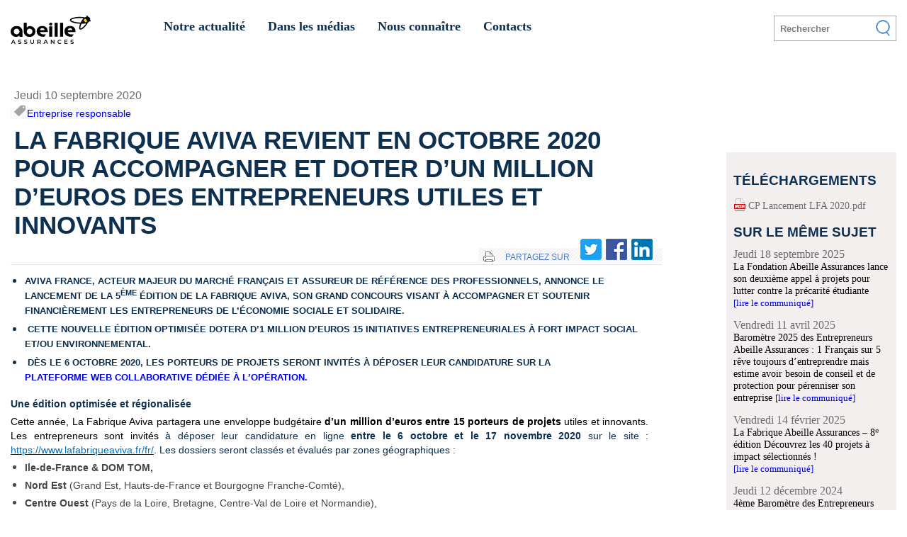

--- FILE ---
content_type: text/html; charset=utf-8
request_url: https://presse.abeille-assurances.fr/communique/206035/LA-FABRIQUE-AVIVA-REVIENT-EN-OCTOBRE-2020-POUR-ACCOMPAGNER-ET-DOTER-D-UN-MILLION-D-EUROS-DES-ENTREPRENEURS-UTILES-ET-INNOVANTS
body_size: 95119
content:


<!doctype html>
<html id="ctl00_html" lang="fr" xmlns:og="http://ogp.me/ns#" xml:lang="fr">
<head><meta charset="utf-8" /><!--Didomi script Begin -->
<script type="text/javascript">
window.gdprAppliesGlobally=true;(function(){function a(e){if(!window.frames[e]){if(document.body&&document.body.firstChild){var t=document.body;var n=document.createElement("iframe");n.style.display="none";n.name=e;n.title=e;t.insertBefore(n,t.firstChild)}
else{setTimeout(function(){a(e)},5)}}}function e(n,r,o,c,s){function e(e,t,n,a){if(typeof n!=="function"){return}if(!window[r]){window[r]=[]}var i=false;if(s){i=s(e,t,n)}if(!i){window[r].push({command:e,parameter:t,callback:n,version:a})}}e.stub=true;function t(a){if(!window[n]||window[n].stub!==true){return}if(!a.data){return}
var i=typeof a.data==="string";var e;try{e=i?JSON.parse(a.data):a.data}catch(t){return}if(e[o]){var r=e[o];window[n](r.command,r.parameter,function(e,t){var n={};n[c]={returnValue:e,success:t,callId:r.callId};a.source.postMessage(i?JSON.stringify(n):n,"*")},r.version)}}
if(typeof window[n]!=="function"){window[n]=e;if(window.addEventListener){window.addEventListener("message",t,false)}else{window.attachEvent("onmessage",t)}}}e("__tcfapi","__tcfapiBuffer","__tcfapiCall","__tcfapiReturn");a("__tcfapiLocator");(function(e){
  var t=document.createElement("script");t.id="spcloader";t.type="text/javascript";t.async=true;t.src="https://sdk.privacy-center.org/"+e+"/loader.js?target="+document.location.hostname;t.charset="utf-8";var n=document.getElementsByTagName("script")[0];n.parentNode.insertBefore(t,n)})("cac04765-61ce-4e91-97e4-533c5f71420c")})();
</script>
<!--Didomi script End--><link href='//fonts.googleapis.com/css?family=Source+Sans+Pro:400,700' rel='stylesheet' type='text/css'>
<title>
	LA FABRIQUE AVIVA REVIENT EN OCTOBRE 2020 POUR ACCOMPAGNER ET DOTER  D’UN MILLION D’EUROS DES ENTREPRENEURS UTILES ET INNOVANTS  - Newsroom ABEILLE ASSURANCES
</title><meta name="twitter:title" content="LA FABRIQUE AVIVA REVIENT EN OCTOBRE 2020 POUR ACCOMPAGNER ET DOTER  D’UN MILLION D’EUROS DES ENTREPRENEURS UTILES ET INNOVANTS  - Newsroom ABEILLE ASSURANCES" /><meta id="ctl00_MetaDescription" name="description" content=" Aviva France, acteur majeur du marché français et assureur de référence des professionnels, annonce le lancement de la 5 ème édition de La Fabrique Aviva, son grand concours visant à accompagner et soutenir financièrement les entrepreneurs de l’économie sociale et solidaire.   Cette nouvelle édition optimisée dotera d’1 million d’euros 15 initiatives entrepreneuriales à fort impact social et/ou environnemental.   D è s le 6 octobre 2020, les porteurs de projets seront invit é s à d é poser leur candidature sur la  plateforme Web collaborative d é di é e  à  l ’ op é ration.  " /><meta name='twitter:description' content=' Aviva France, acteur majeur du march&#233; fran&#231;ais et assureur de r&#233;f&#233;rence des professionnels, annonce le lancement de la 5 &#232;me &#233;dition de La Fabrique Aviva, son grand concours visant &#224; accompagner et soutenir financi&#232;rement les entrepreneurs de l’&#233;conomie sociale et solidaire.   Cette nouvelle &#233;dition optimis&#233;e dotera d’1 million d’euros 15 initiatives entrepreneuriales &#224; fort impact social et/ou environnemental.   D &#232; s le 6 octobre 2020, les porteurs de projets seront invit &#233; s à d &#233; poser leur candidature sur la  plateforme Web collaborative d &#233; di &#233; e  &#224;  l ’ op &#233; ration.   ' /><meta property='og:url' content='https://presse.abeille-assurances.fr/communique/206035/LA-FABRIQUE-AVIVA-REVIENT-EN-OCTOBRE-2020-POUR-ACCOMPAGNER-ET-DOTER-D-UN-MILLION-D-EUROS-DES-ENTREPRENEURS-UTILES-ET-INNOVANTS' /><meta name='twitter:card' content='summary'>
<meta id="ctl00_MetaFBDescription" property="og:description" name="og:description" content=" Aviva France, acteur majeur du marché français et assureur de référence des professionnels, annonce le lancement de la 5 ème édition de La Fabrique Aviva, son grand concours visant à accompagner et soutenir financièrement les entrepreneurs de l’économie sociale et solidaire.   Cette nouvelle édition optimisée dotera d’1 million d’euros 15 initiatives entrepreneuriales à fort impact social et/ou environnemental.   D è s le 6 octobre 2020, les porteurs de projets seront invit é s à d é poser leur candidature sur la  plateforme Web collaborative d é di é e  à  l ’ op é ration.  " /><meta id="ctl00_MetaFBTitle" property="og:title" name="og:title" content="LA FABRIQUE AVIVA REVIENT EN OCTOBRE 2020 POUR ACCOMPAGNER ET DOTER  D’UN MILLION D’EUROS DES ENTREPRENEURS UTILES ET INNOVANTS " /><meta name="viewport" content="width=device-width, initial-scale=1, maximum-scale=1" /><meta name="format-detection" content="telephone=no" />
    <!--links-->

    <link rel='shortcut icon' type='image/png' href='https://presse.abeille-assurances.fr/Handlers/HTFile.ashx?ATT=1595&DU=100750' />
    <!--links2-->
    <script type="text/javascript" src="https://ajax.googleapis.com/ajax/libs/jquery/3.2.1/jquery.min.js"></script>
    <!--links3-->
    
    
    <script type='text/javascript' src='/script/swfobject.js'></script>
    <script type='text/javascript' src='/script/jwplayer.js'></script>
<!--     <script type='text/javascript' src='/script/jquery.anythingslider.min.js'></script> -->
    <script type='text/javascript' src='/script/jquery.anythingslider_2017.js'></script>
    <script type="text/javascript" src='/script/jquery.scrollintoview.min.js' ></script>
     <link rel="stylesheet" type="text/css" href="/css/jquery.qtip.min.css" />
    <script type="text/javascript" src='/script/jquery.qtip.min.js' ></script>
    <style type="text/css" >
        .ActionCol {white-space:nowrap;}
        .PanelEvent {margin-left:-1000px;
                     margin-right:-1000px;
                     padding-left:1000px;
                     padding-top:10px;
                     padding-bottom:10px;
                     margin-bottom:10px;
                     clear:both;
                     font-size:larger;
                     background-color: #e8e8e8;
                     border-top:4px solid #bc0004;
                     border-bottom:2px inset  #bc0004;        
        }
        .LkEventRegister 
        {
            line-height: 27px;
            padding:15px;
            color:white;
            background: url('/images/red/eve_ico_buscar.png') no-repeat scroll left center rgba(0, 0, 0, 0);
        }
        .tblEvtRegisterForm {margin-left:80px;}
        .tblEvtRegisterForm td span
        {
            background: url(../images/eve2_label_mark.gif) no-repeat right top;
            padding: 0 8px 0 0;
        }
        .tblEvtRegisterForm tr td:first-child {
            text-align:right;
            vertical-align: middle;
        }
        .LkEventP 
        {
            text-align:center;
            border-radius:2px;
            background-color:#ff9c02;
            font-size:18px;
            color:White;
            font-weight:bold;
            line-height:30px;
        }

    </style>
    <!--[if lt IE 9]>

       <style type="text/css">

       .eve_text_legend {
           background:transparent;
           filter:progid:DXImageTransform.Microsoft.gradient(startColorstr=#66000000,endColorstr=#66000000);
           zoom: 1;
        } 

        </style>

    <![endif]-->
    <script type="text/javascript">

        function SaveVideoHit(myimg) {
                var BackOfficeURL = 'https://back-office.pr-rooms.com';
                var mediaid = jQuery(myimg).attr("MediaId");
                var sitekey = jQuery(myimg).attr("SiteKey");
                var userip = jQuery(myimg).attr("ClientIP");
                var userhost = jQuery(myimg).attr("ClientHost");
                var webMethod = BackOfficeURL+'/HTWebService.asmx/MediaSaveHit'
                var parameters = "{'mediaid':'" + mediaid + "','sitekey':'" + sitekey + "','clientip':'" + userip + "','clienthost':'" + userhost + "'}"
                
                window.status = 'SaveVideoHit start';
                jQuery.ajax({
                    type: "POST",
                    url: webMethod,
                    data: parameters,
                    crossDomain:true,
                    contentType: "application/json; charset=utf-8",
                    dataType: "json",
                    success: function(msg) {
                        var response = msg.d;
                        if (response == 'OK') { window.status = 'SaveVideoHit OK'; } else window.status='SaveVideoHit fails';
                    },
                    error: function(e) {
                        window.status='failure de l appel du web service SaveVideoHit:' + e;
                    }
                });
         }
        
    </script>
    
    
<link type="text/css" rel="stylesheet" href="/css/barnabe/style.css?date=04022019" /><link type="text/css" href="/css/NewsRoomAdam.css" rel="stylesheet" media="all" /><link type="text/css" href="/css/anythingslider.css" rel="stylesheet" /><link type="text/css" href="/css/barnabe/AdamToBarnabe.css?date=11072018" rel="stylesheet" /><link type="text/css" href="/css/barnabe/responsive.css?date=29082017" rel="stylesheet" />
        <script src='/script/jquery.tools.1.2.6.min.js' type="text/javascript" ></script>
    
    <script src='/script/Adam.js?date=24082018' type="text/javascript" ></script>
    <script src='/script/jquery.cookie.js' type="text/javascript" ></script>
    <script src='/script/respo/jquery-ui.min.js' type="text/javascript" ></script>
    
    
<link type='text/css' href='https://presse.abeille-assurances.fr/Handlers/HTFile.ashx?ATT=187&DU=150945' rel='stylesheet' /><script  type='text/javascript' src='https://presse.abeille-assurances.fr/Handlers/HTFile.ashx?ATT=255&DU=100708' ></script></head>
<body>
<div class="barnabe">
<form name="aspnetForm" method="post" action="/communique/206035/LA-FABRIQUE-AVIVA-REVIENT-EN-OCTOBRE-2020-POUR-ACCOMPAGNER-ET-DOTER-D-UN-MILLION-D-EUROS-DES-ENTREPRENEURS-UTILES-ET-INNOVANTS" id="aspnetForm">
<div>
<input type="hidden" name="__EVENTTARGET" id="__EVENTTARGET" value="" />
<input type="hidden" name="__EVENTARGUMENT" id="__EVENTARGUMENT" value="" />
<input type="hidden" name="__VIEWSTATE" id="__VIEWSTATE" value="/[base64]/[base64]/[base64]/[base64]/[base64]/[base64]/[base64]/[base64]/[base64]/[base64]/[base64]////8PZAUpY3RsMDAkQ29udGVudFBsYWNlSG9sZGVyMSRsdkF1ZGlvT3ZlcmxheXMPPCsADgMIZgxmDQL/////D2QFKGN0bDAwJENvbnRlbnRQbGFjZUhvbGRlcjEkbHZMYXN0UmVsZWFzZXMPFCsADmRkZGRkZGQ8KwAFAAIFZGRkZgL/////D2QFKWN0bDAwJENvbnRlbnRQbGFjZUhvbGRlcjEkbHZJbWFnZU92ZXJsYXlzDzwrAA4DCGYMZg0C/////w9kBSVjdGwwMCRDb250ZW50UGxhY2VIb2xkZXIxJGx2RGlhcG9yYW1hDzwrAA4DCGYMZg0C/////w9kBS1jdGwwMCRDb250ZW50UGxhY2VIb2xkZXIxJGx2UGFyZW50TmV3c2xldHRlcnMPZ2QFImN0bDAwJENvbnRlbnRQbGFjZUhvbGRlcjEkbHZJbWFnZXMPPCsADgMIZgxmDQL/////D2QFImN0bDAwJENvbnRlbnRQbGFjZUhvbGRlcjEkbHZRdW90ZXMPPCsADgMIZgxmDQL/////D2QFJGN0bDAwJENvbnRlbnRQbGFjZUhvbGRlcjEkbHZQcm9kdWN0cw9nZAUmY3RsMDAkQ29udGVudFBsYWNlSG9sZGVyMSRsdk5leHRFdmVudHMPZ2QFIGN0bDAwJENvbnRlbnRQbGFjZUhvbGRlcjEkbHZVUkxzDzwrAA4DCGYMZg0C/////w9kBSFjdGwwMCRDb250ZW50UGxhY2VIb2xkZXIxJGx2RmlsZXMPFCsADmRkZGRkZGQUKwABZAIBZGRkZgL/////D2QFJWN0bDAwJENvbnRlbnRQbGFjZUhvbGRlcjEkbHZTdWJFdmVudHMPZ2QFO0NLAqWxkJczWCVaCWegosgkj4jHS36Po72MVjKq8g==" />
</div>

<script type="text/javascript">
//<![CDATA[
var theForm = document.forms['aspnetForm'];
if (!theForm) {
    theForm = document.aspnetForm;
}
function __doPostBack(eventTarget, eventArgument) {
    if (!theForm.onsubmit || (theForm.onsubmit() != false)) {
        theForm.__EVENTTARGET.value = eventTarget;
        theForm.__EVENTARGUMENT.value = eventArgument;
        theForm.submit();
    }
}
//]]>
</script>


<script src="/WebResource.axd?d=Piezfrp05oAzQdXy-Js_l73InSunRO_KPTbUPdPh5MLgxuJbS_KJ4ZbP71gudOJn1ghxpO2wp90db7xEr9KKJs3f3eP1wik-CMsdIl5aZMQ1&amp;t=638901541900000000" type="text/javascript"></script>


<script src="/ScriptResource.axd?d=CsrT3g2Bb2pSymJjlMhAnZvrVcOirzk4GGSvkSbJwQ65E8_64Lh8XKmw6yHkImHvPK5BgqClQdEGKY3SscXe2HJx-S7TGf9Ppc5ql5qXJsZIyh36zyA7Tr7isIdwdfP-DVmeOeznQZhZBU7POHs3YkMFo72uyG0z1L1_XZJ8F66otUH2WrjEFywi7q5YlZEZ0&amp;t=5c0e0825" type="text/javascript"></script>
<script type="text/javascript">
//<![CDATA[
if (typeof(Sys) === 'undefined') throw new Error('ASP.NET Ajax client-side framework failed to load.');
//]]>
</script>

<script src="/ScriptResource.axd?d=K-yWk5afgcsMY5lAhHki-VJO_L3yf4Smm6MBPwpgmjvJgimT36OVThiAYSTz4gSUCigU962vmHfNyzIQi_9LwiFsIU-T6QTbjpgJYeCubnLvrS9qooc79wpuvADvm9Tnoaxo6EqN7L4QqLVKgpEGRGQcrDjlTYJ5o0P_KqRwYQUR8NyC1ITUq_vYd0Dgukc50&amp;t=5c0e0825" type="text/javascript"></script>
<div>

	<input type="hidden" name="__VIEWSTATEGENERATOR" id="__VIEWSTATEGENERATOR" value="D7905F00" />
	<input type="hidden" name="__EVENTVALIDATION" id="__EVENTVALIDATION" value="/wEdAAZYG+st19gPPHcEC3Wcj4GUZdCo7uVeMhYWksUElT7zs/jekItQCDeQYnD73M9dzcu3eltbxC5NDTQGMJI0LTBRKLiZXgjm/kmyCM+weYrfrqsqhwUUmTruLFFXLQVRrYjBjC0rr4V43YMFUbtwlFLVToLzXYAeHBeTkmuc+GjqtA==" />
</div>
    <script type="text/javascript">
//<![CDATA[
Sys.WebForms.PageRequestManager._initialize('ctl00$ScriptManager1', 'aspnetForm', [], [], [], 90, 'ctl00');
//]]>
</script>

    
<!-- Design is here -->
<div class="wrapper">
<!-- header is here -->
	<header>
        <div class="headerinside">
    	    <div class="logo">
        	    <a id="ctl00_hypLogo" href="../../">
                    <figure><img id="ctl00_ImgLogo" class="bimglogo" alt="logo" src="https://presse.abeille-assurances.fr/Handlers/HTFile.ashx?ATT=1596&amp;DU=100759" style="border-width:0px;" /></figure>
                </a>
            </div>
            <div class="headersubcontent"></div>
            <nav>
                <ul class='nav'><li prmid='170'><a  href='/breleases.aspx?FORMAT=LIST2' ><span>Notre actualité</span></a></li><li prmid='339'><a  href='/Clippings.aspx' ><span>Dans les médias</span></a></li><li prmid='332'><a  href='#' onclick='return false;' ><span>Nous connaître</span></a><ul class='drop' prmid='332'><li prsmid='321'><a href='/breleases.aspx?content=SPOKESPERSONS&TYPE=462'>Nos dirigeants</a></li><li prsmid='333'><a  target='_blank' href='https://www.abeille-assurances.fr/notre-entreprise/nous-connaitre/identite.html'>Qui sommes nous</a></li></ul></li><li prmid='340'><a  href='/bpage/225/Contacts-Presse' ><span>Contacts</span></a></li></ul>
                <div class="navsocial" >
                </div>
        	    <div class="clear"></div>
            </nav>
            <div class="search">
        	        <div class="search_in">
                        <input name="ctl00$txtSearchBarnabeMaster" type="text" id="ctl00_txtSearchBarnabeMaster" placeholder="Rechercher" />
                        <figure> 
                            <button ><img src="/images/clients/ramsay/search_icon.png" alt="search_icon" onclick="__doPostBack('ctl00$LkSearch','');" /></button>
                        </figure>
                        <a id="ctl00_LkSearch" href="javascript:__doPostBack(&#39;ctl00$LkSearch&#39;,&#39;&#39;)" style="display:none;">search</a>
                    </div>
            </div>
    	    <div class="clear"></div>
        </div>
    </header>
<!-- side bar menu -->
	<div class="side_bar"></div>
	<div class="menu">
        <div id="nav-icon"><span></span><span></span><span></span></div>
	</div> 

    
    <div class="barnabe_main" >
    <div class="barnabe_container" >

    <div id="ctl00_ContentPlaceHolder1_PanelPRRoomsContent" class="prrooms_release" dataid="206035" datatype="PRESSRELEASE" dataagencyclientid="" datacategoryname="Communiqu&amp;#233; de presse">
    <input type="hidden" name="ctl00$ContentPlaceHolder1$HdnVideoOffset" id="ctl00_ContentPlaceHolder1_HdnVideoOffset" value="0" />
    <input type="hidden" name="ctl00$ContentPlaceHolder1$HdnEvtSubEvents" id="ctl00_ContentPlaceHolder1_HdnEvtSubEvents" value="0" />
    <input type="hidden" name="ctl00$ContentPlaceHolder1$HdnHasNotSystemFields" id="ctl00_ContentPlaceHolder1_HdnHasNotSystemFields" />
    <div class="eve_content_left ">
        <div class="eve_title_bottom">
            <span class="eve_date_of_post" id="release_date_1">Jeudi 10 septembre 2020</span>
            <span id="ctl00_ContentPlaceHolder1_release_labels_1" class="eve_labels"><img src='/images/tag.png' alt='tag' /><a href='/breleases.aspx?PARENT=NEWCAT&LABEL=11472&TYPE=234'>Entreprise responsable</a></span>
            
            <h1>LA FABRIQUE AVIVA REVIENT EN OCTOBRE 2020 POUR ACCOMPAGNER ET DOTER  D’UN MILLION D’EUROS DES ENTREPRENEURS UTILES ET INNOVANTS </h1>
            <div id="ctl00_ContentPlaceHolder1_SocialBox1" class="eve_social_box_outer">
                <div class="eve_social_box eve_fright">
                    <ul>
                        <li><a href="#" onclick="javascript:window.print();return false;">
                            <img alt="" src="../../images/eve_ico_print.png" style="border-width:0px;" /></a></li>
                        <li class="eve_compartir">
                            PARTAGEZ SUR</li>
                        <li>
                            <a id="ctl00_ContentPlaceHolder1_HypShareTwitter1" href="http://twitter.com/share?url=LA+FABRIQUE+AVIVA+REVIENT+EN+OCTOBRE+2020+POUR+ACCOMPAGNER+ET+DOTER++D%e2%80%99UN+MILLION+D%e2%80%99EUROS+DES+ENTREPRENEURS+UTILES+ET+INNOVANTS++https%3a%2f%2fpresse.abeille-assurances.fr%2fcommunique%2f206035%2fLA-FABRIQUE-AVIVA-REVIENT-EN-OCTOBRE-2020-POUR-ACCOMPAGNER-ET-DOTER-D-UN-MILLION-D-EUROS-DES-ENTREPRENEURS-UTILES-ET-INNOVANTS" target="_twitter"><img class="smicon" alt="twitter" src="/images/tw-icon.png" border="0"/></a></li>
                        <li>
                            <a id="ctl00_ContentPlaceHolder1_hypShareFacebook1" href="https://www.facebook.com/share.php?u=https%3a%2f%2fpresse.abeille-assurances.fr%2fcommunique%2f206035%2fLA-FABRIQUE-AVIVA-REVIENT-EN-OCTOBRE-2020-POUR-ACCOMPAGNER-ET-DOTER-D-UN-MILLION-D-EUROS-DES-ENTREPRENEURS-UTILES-ET-INNOVANTS" target="_facebook"><img class="smicon"  alt="facebook"  src="/images/fb-icon.png" border="0"/></a> </li>
                        <li>
                            <a id="ctl00_ContentPlaceHolder1_hypShareLinkedIn1" href="https://www.linkedin.com/shareArticle?mini=true&amp;url=https%3a%2f%2fpresse.abeille-assurances.fr%2fcommunique%2f206035%2fLA-FABRIQUE-AVIVA-REVIENT-EN-OCTOBRE-2020-POUR-ACCOMPAGNER-ET-DOTER-D-UN-MILLION-D-EUROS-DES-ENTREPRENEURS-UTILES-ET-INNOVANTS&amp;title=LA+FABRIQUE+AVIVA+REVIENT+EN+OCTOBRE+2020+POUR+ACCOMPAGNER+ET+DOTER++D%e2%80%99UN+MILLION+D%e2%80%99EUROS+DES+ENTREPRENEURS+UTILES+ET+INNOVANTS+&amp;summary=Aviva+France%2c+acteur+majeur+du+march%c3%a9+fran%c3%a7ais+et+assureur+de+r%c3%a9f%c3%a9rence+des+professionnels%2c+annonce+le+lancement+de+la+5+%c3%a8me+%c3%a9dition+de+La+Fabrique+Aviva%2c+son+grand+concours+visant+%c3%a0+accompagner+et+soutenir+financi%c3%a8rement...&amp;source=Newsroom+ABEILLE+ASSURANCES" target="_linkedin"><img class="smicon"  alt="linkedin"  src="/images/li-icon.png" border="0"/></a></li>

                        <li><span class='st_googleplus' ></span></li>
                        <li><span class='st_sharethis' ></span></li>
                    </ul>
                </div>
            </div>
        </div>
        <div class="eve_clear">
        </div>
        <h2 class="HeaderRelease"><ul style="list-style-type: disc;"><li><b><span style="font-size: 10pt; font-family: Arial;">Aviva France, acteur majeur du marché français et assureur de référence des professionnels, annonce le lancement de la 5<sup>ème</sup> édition de La Fabrique Aviva, son grand concours visant à accompagner et soutenir financièrement les entrepreneurs de l’économie sociale et solidaire.</span></b></li><li><b><span style="font-size: 10pt; font-family: Arial;">&nbsp;</span></b><b><span style="font-size: 10pt; font-family: Arial;">Cette nouvelle édition optimisée dotera d’1 million d’euros 15 initiatives entrepreneuriales à fort impact social et/ou environnemental.</span></b></li><li><b><span style="font-size: 10pt; font-family: Arial;">&nbsp;</span></b><b><span style="font-size: 10pt; font-family: &quot;Frutiger LT Std 45 Light&quot;, sans-serif;">D</span><span style="font-size: 10pt; font-family: Arial, sans-serif;">è</span><span style="font-size: 10pt; font-family: &quot;Frutiger LT Std 45 Light&quot;, sans-serif;">s le 6 octobre 2020, les porteurs de projets seront invit</span><span style="font-size: 10pt; font-family: Arial, sans-serif;">é</span><span style="font-size: 10pt; font-family: &quot;Frutiger LT Std 45 Light&quot;, sans-serif;">s à d</span><span style="font-size: 10pt; font-family: Arial, sans-serif;">é</span><span style="font-size: 10pt; font-family: &quot;Frutiger LT Std 45 Light&quot;, sans-serif;">poser leur candidature sur la </span></b><span style="font-size: 11pt; font-family: &quot;Frutiger LT Std 45 Light&quot;, sans-serif;"><a href="https://www.lafabriqueaviva.fr/"><b><span style="font-size: 10pt; font-family: Arial;">plateforme Web collaborative d</span></b><b><span style="font-size: 10pt; font-family: Arial, sans-serif;">é</span></b><b><span style="font-size: 10pt;">di</span></b><b><span style="font-size: 10pt; font-family: Arial, sans-serif;">é</span></b><b><span style="font-size: 10pt; font-family: Arial;">e </span></b><b><span style="font-size: 10pt; font-family: Arial, sans-serif;">à</span></b><b><span style="font-size: 10pt;"> l</span></b><b><span style="font-size: 10pt; font-family: Arial, sans-serif;">’</span></b><b><span style="font-size: 10pt; font-family: Arial;">op</span></b><b><span style="font-size: 10pt; font-family: Arial, sans-serif;">é</span></b><b><span style="font-size: 10pt; font-family: Arial;">ration.</span></b></a></span></li></ul></h2>
        <div class="eve_single_post">
            <div id="ctl00_ContentPlaceHolder1_PanelMainPicture" style="position: relative; float: left;">
                <div>
                    
                    
                </div>
            </div>
            
            
            
            <div class="ContentRelease" >
                <table border="0" cellspacing="0" cellpadding="0" style="border: none; width: 882.8px; height: 146px;"> <tbody> </tbody></table><p style="text-align: justify;"><span style="font-family: Arial; font-size: 14px;"><strong>Une édition optimisée et régionalisée</strong></span>&nbsp;</p><p style="text-align: justify;"><span style="color: black; border: none; font-family: Arial; font-size: 14px;">Cette année, La Fabrique Aviva partagera une enveloppe budgétaire <b>d’un million d’euros entre 15 porteurs de projets</b> utiles et innovants. Les entrepreneurs sont invités </span><span style="font-family: Arial; font-size: 14px;">à déposer leur candidature en ligne <b>entre le 6 octobre et le 17 novembre 2020</b> sur le site&nbsp;: </span><span style="font-family: Arial; font-size: 14px;"><a href="https://www.lafabriqueaviva.fr/fr/"><span style="color: rgb(0, 112, 192);">https://www.lafabriqueaviva.fr/fr/</span></a></span><span style="font-family: Arial; font-size: 14px;">. Les dossiers seront classés et évalués par zones géographiques&nbsp;: </span></p> <ul style="list-style-type: disc;"><li style="text-align: justify;"><span style="font-family: Arial; font-size: 14px;"><b>Ile-de-France &amp; DOM TOM,</b> </span></li><li style="text-align: justify;"><span style="font-family: Arial; font-size: 14px;"><b>Nord Est</b> (Grand Est, Hauts-de-France et Bourgogne Franche-Comté), </span></li><li style="text-align: justify;"><span style="font-family: Arial; font-size: 14px;"><b>Centre Ouest</b> (Pays de la Loire, Bretagne, Centre-Val de Loire et Normandie), </span></li><li style="text-align: justify;"><span style="font-family: Arial; font-size: 14px;"><b>Sud Centre Est</b> (Provence-Alpes-Côte d’Azur, Auvergne-Rhône-Alpes et Corse) </span></li><li style="text-align: justify;"><span style="font-family: Arial; font-size: 14px;"><b>Sud-Ouest</b> (Nouvelle Aquitaine et Occitanie). </span></li></ul> <p style="text-align: justify;"><span style="font-family: Arial; font-size: 14px;"><u><span style="color: black; border: none; text-decoration: none;">&nbsp;</span></u></span><span style="font-family: Arial; font-size: 14px;">Ce sont ainsi </span><b style="font-family: Arial; font-size: 14px;">3 gagnants par zones géographiques </b><span style="font-family: Arial; font-size: 14px;">qui recevront une dotation de 60 000 € suite à des sessions de pitchs devant des jurys locaux. Le meilleur de chaque région aura l’opportunité de remporter un prix coup de cœur supplémentaire de 100 000 € suite à une présentation devant un jury final qui se tiendra à Paris.</span></p> <p style="text-align: justify;"><span style="color: black; border: none; font-family: Arial; font-size: 14px;"><br><br></span><strong style="font-family: Arial; font-size: 14px; text-align: left;">Calendrier de la nouvelle édition<br><br></strong><b style="font-family: Arial; font-size: 14px;"><u>Appel à projets<br></u></b><span style="font-family: Arial; font-size: 14px; color: windowtext;">Du mardi 6 octobre 2020 au mardi 17 novembre 2020, les entrepreneurs peuvent déposer leur projet sur la plateforme web dédiée à l’opération. </span><span style="font-family: Arial; font-size: 14px;">Les projets soumis seront ensuite évalués du <b>mardi 17 novembre 2020 au mardi 15 décembre 2020</b> </span><span style="font-family: Arial; font-size: 14px; color: windowtext;">sur leur impact positif et la stabilité de leur business model. </span><b style="font-family: Arial; font-size: 14px;">Les candidats retenus seront annoncés le mardi 15 décembre à 14h </b><span style="font-family: Arial; font-size: 14px;">(dans la limite de 150 projets par région).</span></p> <p style="text-align: justify;"><span style="font-family: Arial; font-size: 14px;"><b><u><span style="color: windowtext;">L’appel aux votes</span></u></b><span style="color: windowtext;"><span>&nbsp;&nbsp;&nbsp;&nbsp;&nbsp;&nbsp;&nbsp;&nbsp;&nbsp;&nbsp;&nbsp;&nbsp;&nbsp;&nbsp;&nbsp;&nbsp;&nbsp;&nbsp; </span><br> Du 12 janvier au 9 février 2021, les projets sélectionnés seront visibles sur le site de La Fabrique Aviva et soumis aux votes du grand public. <b>Grande nouveauté de cette année&nbsp;: tous les projets soumis au vote du grand public, passeront devant les jurys locaux</b>, les votes du grand public comptant pour 40 % de la note finale. </span></span></p> <p style="background: white; text-align: justify;"><span style="font-family: Arial; font-size: 14px;"><b><u>Les jurys locaux <span><br></span></u></b></span><span style="font-family: Arial; font-size: 14px;">Du 10 mars au 29 avril 2021, les projets seront auditionnés par des jurys régionaux composés d’entrepreneurs, d’experts locaux, d’agents et de collaborateurs Aviva. Les sessions de pitchs seront suivies d’ateliers de co-développement et de networking et d’un cocktail en fin de journée pour accompagner l’annonce des gagnants (3 par régions) qui remporteront 60&nbsp;000 €. Les jurys locaux se tiendront à Lyon (10 mars), Paris (23 mars), Rennes (8 avril), Lille (22 avril) et Bordeaux (29 avril).</span></p> <p style="background: white; text-align: justify;"><span style="font-family: Arial; font-size: 14px;"><b><u>Le jury final<br></u></b></span><span style="font-family: Arial; font-size: 14px;">Les 5 lauréats ayant obtenu la meilleure note dans leurs régions respectives auront la possibilité de venir défendre leur projet devant un jury national qui se tiendra à Paris en juin 2021, pour tenter de remporter un gain supplémentaire de 100 000 €.<br><br></span></p> <p style="text-align: justify;"><font face="Arial"><span style="font-size: 14px;"><strong>Un concours qui s'inscrit dans la stratégie d'investissement d'Aviva France</strong></span></font></p> <p class="releasedate" style="text-align: justify;"><span style="font-family: Arial; font-size: 14px;"><span style="color: windowtext; border: none; font-family: Arial;"><span style="border: none;">En tant qu’acteur majeur de l’assurance, Aviva France </span></span><span style="color: windowtext; border: none; font-family: Arial;"><span style="border: none;">mène une </span></span><span style="color: windowtext; border: none; font-family: Arial;"><span style="border: none;">politique </span></span><b><span style="color: windowtext; border: none;"><span style="border: none;">d’investissement en faveur du financement de l’économie réelle</span></span></b><span style="color: windowtext; border: none;"><span style="border: none;">. </span></span><span style="color: windowtext;">En 2014, il a ainsi été le premier acteur privé à lancer, en partenariat avec INCO, un fonds d’investissement aujourd’hui doté de 30 millions d’euros, destiné au financement de l’économie sociale et solidaire « Aviva Impact Investing ». En 2019, </span><span style="color: windowtext; border: none;"><span style="border: none;">l</span></span><span style="color: windowtext; border: none;"><span style="border: none;">’assureur a notamment </span></span><span><a href="https://presse.aviva.fr/communique/195713/Founders-Factory-se-lance-a-Paris-avec-soutien-d-Aviva-France-pour-accompagner-renforcer-l-essor-startups-en-France"><span style="border: none;"><span style="border: none;">soutenu l’installation de Founders Factory en France</span></span></a></span><span style="color: windowtext; border: none;"><span style="border: none;">, dans l’objectif d’accompagner et renforcer l’essor des startups </span></span><span style="color: windowtext; border: none;"><span style="border: none;">dans l’Hexagone</span></span><span style="color: windowtext; border: none;"><span style="border: none;">. </span></span></span></p> <p style="text-align: justify;"><span style="font-family: Arial; font-size: 14px;"><span style="color: windowtext;">Avec La Fabrique Aviva, lancée en 2016, l’assureur soutient par le don financier le pré-amorçage de cet entrepreneuriat social et environnemental particulièrement dynamique en France. L’objectif est de révéler, valoriser et récompenser la richesse des bonnes idées qui inspirent positivement la société. En 4 ans, plus de 200 porteurs de projets se sont ainsi partagés une dotation globale de 4 millions d’euros (1 million d’euros par édition). </span></span></p> <p style="text-align: justify;"><span style="font-family: Arial; font-size: 14px;">&nbsp;</span></p> <p style="text-align: justify;"><span style="font-family: Arial; font-size: 14px;"><i>&nbsp;</i></span></p> <p style="text-align: justify;"><span style="font-family: Arial; font-size: 14px;"><b>Contacts presse </b></span></p> <p style="text-align: justify;"><span style="font-family: Arial; font-size: 14px;"><b>Aviva</b></span></p> <p style="text-align: justify;"><span style="font-family: Arial; font-size: 14px;">Karim Mokrane - 01 76 62 76 85 - </span><span style="font-family: Arial; font-size: 14px;"><a href="mailto:karim.mokrane@aviva.com">karim.mokrane@aviva.com</a></span><span style="font-family: Arial; font-size: 14px;"> </span></p> <p style="text-align: justify;"><span style="font-family: Arial; font-size: 14px;"><b>Enderby</b></span></p> <p style="text-align: justify;"><span style="font-family: Arial; font-size: 14px;">Damien Piganiol - 06 46 45 21 23 - </span><span style="font-family: Arial; font-size: 14px;"><a href="mailto:dpi@enderby.agency">dpi@enderby.agency</a></span><span style="font-family: Arial; font-size: 14px;"> </span></p> <p style="text-align: justify;"><span style="font-family: Arial; font-size: 14px;">Marie Grillet - 06 45 42 91 00 – </span><span style="font-family: Arial; font-size: 14px;"><a href="mailto:mgr@enderby.agency">mgr@enderby.agency</a></span><span style="font-family: Arial; font-size: 14px;"> </span></p> <p style="text-align: justify;"><span style="font-family: Arial; font-size: 14px;">Myriam Baghdadi - 07 50 63 47 61– </span><span style="font-family: Arial; font-size: 14px;"><a href="mailto:mba@enderby.agency">mba@enderby.agency</a></span></p> <p style="text-align: justify;"><span style="font-family: Arial; font-size: 14px;"><i>&nbsp;</i></span></p> <p style="text-align: justify;"><span style="font-family: Arial; font-size: 14px;"><strong>À propos d’Aviva France<span>&nbsp;&nbsp;&nbsp;&nbsp;&nbsp;&nbsp;&nbsp;&nbsp;&nbsp;&nbsp;&nbsp;&nbsp;&nbsp;&nbsp; </span><span>&nbsp;&nbsp;&nbsp;&nbsp;&nbsp;&nbsp;&nbsp;&nbsp;&nbsp;&nbsp;&nbsp;&nbsp;&nbsp;&nbsp;&nbsp;&nbsp;&nbsp;&nbsp;&nbsp;&nbsp;&nbsp;&nbsp;&nbsp;&nbsp;&nbsp;&nbsp;&nbsp;&nbsp;&nbsp;&nbsp;&nbsp;&nbsp; </span></strong><br> Filiale d’un des premiers assureurs vie et dommages en Europe et forte de 180 ans d’expérience en France, Aviva France propose une gamme complète de produits et services à près de 3 millions de clients, particuliers, artisans commerçants, professions libérales et petites et moyennes entreprises. L’assureur s’est engagé à rassembler ses activités d’assurance sous la marque Aviva pour s’appuyer sur une marque unique et forte. Aviva France propose ses produits à travers une approche multicanale qui s’articule autour de 4 directions commerciales dédiées au client&nbsp;: Proximité (1000 agents généraux, 1000 courtiers), Direct, Patrimoniale (dont la banque UFF) et Partenaires (dont le partenariat avec AFER). En tant qu’entreprise responsable, le Groupe Aviva en France est très engagé dans le financement de l’économie réelle, l’accompagnement de notre société vers un mode de vie plus durable et à défendre une culture d’entreprise inclusive pour ses 4 500 collaborateurs. Pour plus d’informations sur Aviva France, consultez http://presse.aviva.fr et suivez-nous sur Twitter @AvivaFrance.</span></p><table border="0" cellspacing="0" cellpadding="0" style="border: none;"> <tbody></tbody></table>
            </div>
               
            <div align="center"></div>
        </div>
        
        
        
        
        <div id="repeat_date_labels">
            <span class="eve_date_of_post" id="release_date_2">Jeudi 10 septembre 2020</span> 
            <span class="eve_labels" id="release_labels_2"><img src='/images/tag.png' alt='tag' /><a href='/breleases.aspx?PARENT=NEWCAT&LABEL=11472&TYPE=234'>Entreprise responsable</a></span>
        </div>

        <div class="eve_border_post">
            <div id="ctl00_ContentPlaceHolder1_SocialBox2" class="eve_social_box eve_fright">
                <ul>
                    <li><a href="#" onclick="javascript:window.print();return false;">
                        <img alt="" src="../../images/eve_ico_print.png" style="border-width:0px;" /></a></li>
                    <li class="eve_compartir">
                        PARTAGEZ SUR</li>

                        <li>
                            <a id="ctl00_ContentPlaceHolder1_hypShareTwitter2" href="http://twitter.com/share?url=LA+FABRIQUE+AVIVA+REVIENT+EN+OCTOBRE+2020+POUR+ACCOMPAGNER+ET+DOTER++D%e2%80%99UN+MILLION+D%e2%80%99EUROS+DES+ENTREPRENEURS+UTILES+ET+INNOVANTS++https%3a%2f%2fpresse.abeille-assurances.fr%2fcommunique%2f206035%2fLA-FABRIQUE-AVIVA-REVIENT-EN-OCTOBRE-2020-POUR-ACCOMPAGNER-ET-DOTER-D-UN-MILLION-D-EUROS-DES-ENTREPRENEURS-UTILES-ET-INNOVANTS" target="_twitter"><img class="smicon" alt="twitter" src="/images/tw-icon.png" border="0"/></a></li>
                        <li>
                            <a id="ctl00_ContentPlaceHolder1_hypShareFacebook2" href="https://www.facebook.com/share.php?u=https%3a%2f%2fpresse.abeille-assurances.fr%2fcommunique%2f206035%2fLA-FABRIQUE-AVIVA-REVIENT-EN-OCTOBRE-2020-POUR-ACCOMPAGNER-ET-DOTER-D-UN-MILLION-D-EUROS-DES-ENTREPRENEURS-UTILES-ET-INNOVANTS" target="_facebook"><img  class="smicon" alt="facebook"  src="/images/fb-icon.png" border="0"/></a> </li>
                        <li>
                            <a id="ctl00_ContentPlaceHolder1_hypShareLinkedIn2" href="https://www.linkedin.com/shareArticle?mini=true&amp;url=https%3a%2f%2fpresse.abeille-assurances.fr%2fcommunique%2f206035%2fLA-FABRIQUE-AVIVA-REVIENT-EN-OCTOBRE-2020-POUR-ACCOMPAGNER-ET-DOTER-D-UN-MILLION-D-EUROS-DES-ENTREPRENEURS-UTILES-ET-INNOVANTS&amp;title=LA+FABRIQUE+AVIVA+REVIENT+EN+OCTOBRE+2020+POUR+ACCOMPAGNER+ET+DOTER++D%e2%80%99UN+MILLION+D%e2%80%99EUROS+DES+ENTREPRENEURS+UTILES+ET+INNOVANTS+&amp;summary=Aviva+France%2c+acteur+majeur+du+march%c3%a9+fran%c3%a7ais+et+assureur+de+r%c3%a9f%c3%a9rence+des+professionnels%2c+annonce+le+lancement+de+la+5+%c3%a8me+%c3%a9dition+de+La+Fabrique+Aviva%2c+son+grand+concours+visant+%c3%a0+accompagner+et+soutenir+financi%c3%a8rement...&amp;source=Newsroom+ABEILLE+ASSURANCES" target="_linkedin"><img class="smicon"  alt="linkedin"  src="/images/li-icon.png" border="0"/></a></li>

                    <li><span class='st_googleplus' ></span></li>
                    <li><span class='st_sharethis' ></span></li>
                </ul>
            </div>
        </div>
        <div class="eve_link_center eve_row">
            <a href="#" class="eve_arrow">
                Remonter en haut de la page</a>
        </div>
        <div class="ModalBox" id="modalgoogleviewer" style="display:none;margin:auto;left:0;right:0;width:610px;">
            <a class="close" onclick="jQuery('#modalgoogleviewer').hide();"></a>
            <div class="eve_img_legend_icons" style="margin-left: 5px; padding: 8px 8px 8px 15px; top: 19px;">      
                <a id="googleviewer_download" href="#" target="_blank">              
                  <img title="Download" alt="download" src="/images/icon_download.png" class="icon_download" />
                </a>
            </div>            
            <iframe id='iframegoogleviewer' src="/images/loading.gif" width="600" height="400" border="0" style="text-align:center;border:0px;" ></iframe>
        </div>
        <div class="ModalBox" id="rowdiaporama" style="visibility:hidden;">
            <a class="close" onclick="jQuery('#rowdiaporama').hide();"></a>
            
        </div>
    </div>
    <div class="eve_sidebar">
        
        
        

        
        
        

        
                <div class="eve_widget">
                    <h5  id="h5Files">
                        Téléchargements</h5>
                    <ul class="eve_doc_link">
                        
                <li style='background: url(/images/eve_ico_pdf.png) no-repeat 0 3px;'><a id='file154471'  href='/Handlers/HTFile.ashx?MEDIAID=154471&SITEKEY=0a99778b-077c-4e5d-8d49-cc5dbdcffe21' >CP Lancement LFA 2020.pdf</a>
                </li>
            
                    </ul>
                </div>
            
        
        
        
        
        
        
        
        
        
                <div class="eve_widget lastreleases">
                    <h5  id="h5LastReleases">
                        Sur le même sujet</h5>
                    <ul class="eve_list">
                        
                <li style="font-size: 120%;"><span>
                    Jeudi 18 septembre 2025</span>
                    <br />
                    La Fondation Abeille Assurances lance son deuxième appel à projets  pour lutter contre la précarité étudiante
                    <a href='/communique/226685/La-Fondation-Abeille-Assurances-lance-deuxieme-appel-a-projets-pour-lutter-contre-precarite-etudiante'>[lire le communiqué]</a>
                </li>
            
                <li style="font-size: 120%;"><span>
                    Vendredi 11 avril 2025</span>
                    <br />
                    Baromètre 2025 des Entrepreneurs Abeille Assurances :  1 Français sur 5 rêve toujours d’entreprendre  mais estime avoir besoin de conseil et de protection pour pérenniser son entreprise
                    <a href='/communique/225163/Barometre-2025-Entrepreneurs-Abeille-Assurances-1-Francais-sur-5-reve-toujours-d-entreprendre-mais-estime-avoir-besoin-de-conseil-de-protection-pour-perenniser-entreprise'>[lire le communiqué]</a>
                </li>
            
                <li style="font-size: 120%;"><span>
                    Vendredi 14 février 2025</span>
                    <br />
                    La Fabrique Abeille Assurances – 8ᵉ édition Découvrez les 40 projets à impact sélectionnés !
                    <a href='/communique/224564/La-Fabrique-Abeille-Assurances-8%e1%b5%89-edition-Decouvrez-40-projets-a-impact-selectionnes'>[lire le communiqué]</a>
                </li>
            
                <li style="font-size: 120%;"><span>
                    Jeudi 12 décembre 2024</span>
                    <br />
                    4ème Baromètre des Entrepreneurs Abeille Assurances – Odoxa
                    <a href='/communique/224051/4eme-Barometre-Entrepreneurs-Abeille-Assurances-Odoxa'>[lire le communiqué]</a>
                </li>
            
                <li style="font-size: 120%;"><span>
                    Jeudi 29 août 2024</span>
                    <br />
                    Sondage Odoxa / Abeille Assurances sur les Gestes de Premiers Secours en France : il est urgent d’agir ! 
                    <a href='/communique/223082/Sondage-Odoxa-Abeille-Assurances-sur-Gestes-de-Premiers-Secours-en-France-il-est-urgent-d-agir'>[lire le communiqué]</a>
                </li>
            
                    </ul>
                    <a id="ctl00_ContentPlaceHolder1_lvLastReleases_hypAllReleases" class="eve_marker_link eve_fright" href="../../BReleases.aspx?TYPE=234">Voir tous les communiqués</a>
                </div>
            
        
    </div>
</div>

    <script type="text/javascript">
        /* cree l'animation bidon permettant de positionner en absolute (au lieu de fixed) l'overlay */

        jQuery.tools.overlay.addEffect("prroomsgallery", function (css, done) {
            css.position = 'absolute';
            overlay = this.getOverlay();
            var t = Number(overlay.attr('ot')) + jQuery(window).scrollTop();
            css.top = t + 'px';
            var mid=overlay.attr('mid');
            var innerimg=jQuery('#innerimg'+mid);
            innerimg.attr('src','Handlers/HTFile.ashx?MEDIAID=' + mid);
            overlay.css(css).show();
            done.call();
        }, function (done) {
            this.getOverlay().hide();
            var but = this.getOverlay().find('.AImgResize');
            regularsize(but[0]);
            done.call();
            /* http://stackoverflow.com/questions/13991926/issue-with-positioning-jquery-ui-tools-overlay */
                });

        function toggleseh(id) {
            $('.allseh').not('#seh' + id).hide();
            $('#seh' + id).fadeToggle(500);
        }

        jQuery(document).ready(function () {
            //$('.SortCol').html('');
            /* copie des chamsp custom EVT  */
            var celement = $('#CustomEvtFields tbody');
            $("#ctl00_ContentPlaceHolder1_trEvtCustom").replaceWith(celement.html());
            $('#CustomEvtFields tbody').remove();
            var margin_top_right = jQuery(".eve_title_bottom").height() + 18;
            /*jQuery(".eve_sidebar").css("margin-top", margin_top_right + "px"); */

            if (jQuery.browser.msie && jQuery.browser.version == 7) jQuery("#diaporama_button").hide();

            resizeOverlays();
            resizeDiaporama();

            jQuery("img[rel]").each(function () {
                // position left/top de l'image qui s'affiche en overlay
                var relref = jQuery(this).attr('rel');
                var t = ((jQuery(window).height() - jQuery(relref).outerHeight()) / 2) ;
                var l = ((jQuery(window).width() - jQuery(relref).outerWidth()) / 2) + jQuery(window).scrollLeft();
                if (t < 20) t = 20;
                if (l < 20) l = 20;
                jQuery(relref).attr('ol', l).attr('ot', t);
                jQuery(this).overlay({ left: l, top: t, effect: 'prroomsgallery' });

            });

            jQuery("span[rel]").overlay();
            jQuery(".simple_overlay .close").click(function () { StopVideoInOverlays($(this).parent()); });
            //jQuery(".simple_overlay").center();

            setTimeout(function () { LoadAllDiaporamaImages(); }, 1000);

            $('.divsubsubevent').each(function () {
                var seid = $(this).parent().attr('seid');
                var mytitle = $('#subeventcontent' + seid + '_title').html();
                var myheader = $('#subeventcontent' + seid + '_header').html();
                var mylocation = $('#subeventcontent' + seid + '_location').html();
                var myaddress = $('#subeventcontent' + seid + '_address').html();
                var mydatetime = $('#subeventcontent' + seid + '_datetime').html();
                var mymainimage = $('#subeventcontent' + seid + '_mainimage').html();
                var myhtml = mymainimage + '<div><br/>' + myheader + '</div>';
                if ((myheader.length > 0) || (mymainimage.length > 0)) {
                    $(this).before('<div style="float:right;width:10px;"><a href="#" onclick="toggleseh('+seid+');return false;"><img src="/images/tree_plus.gif" /></a></div>');
                    $(this).after('<div style="display:none;border:1px solid #C1C1C1;padding:2px;margin-top:10px;border-radius:5px;background-color:#C1C1C1;" id="seh' +seid +'" class="allseh">'+myhtml + '</div>');
                };
            });

            
        });

        jQuery(window).resize(function () {
            resizeOverlays();
        });

        CreatePopupsWhenPossible(".ContentRelease");
        $(".simple_overlay").hover(function () {
            $(this).find(".eve_img_legend_icons").show();
        }, function () {
            $(this).find(".eve_img_legend_icons").hide();
        });
    </script>
    
    
        <script type="text/javascript" >
            // nexChannel Images
            jQuery(document).ready(function () {
                var insert_parent;
                var main = jQuery('.eve_release_mainpicture');
                if (main.length==0) {
                    insert_parent = jQuery('#ctl00_ContentPlaceHolder1_PanelMainPicture div');
                } else {
                   insert_parent=main.parent();
                }
               jQuery('#CF_CLIPPING_NOT_DOWNLOADED_IMAGES_URL .customvalue ul li').each(function () {
                    var src = jQuery(this).html();
                    insert_parent.append('<img src="'+src+'" class="eve_release_mainpicture" style="border-width:1px;border-style:solid;float: none;width:950px;" />');
                });
            });
        </script>
    
    <script type='text/javascript'>var JSONImages=[];</script>
    </div> 
</div> 
    <div id='hiddensubevents'  style='display:none'>
        
    </div>


    <div style="clear:both;" />
<!-- Footer block -->
    <footer>
        <div class="footer_btm">
  <ul>
    <li class="pad_ttttleft">
      <div class="footer_in">
        <ul>
          <li style="font-weight:bold;font-size:14px;">Besoin d'aide</li>
          <li><a target="_blank" href="https://www.aviva.fr/espaceclient/moncompte/connexion" title="Accéder à l'espace personnel">Accéder à l'espace personnel</a></li>
          <li><a target="_blank" href="https://www.abeille-assurances.fr/particulier/trouver-un-agent.html#/contacts-trouver-agence" title="Trouver une agence">Trouver une agence</a></li>
          <li><a target="_blank" href="https://www.abeille-assurances.fr/particulier/faq-espace-client.html" title="FAQ">FAQ</a></li>
          <li><a target="_blank" href="https://www.abeille-assurances.fr/particulier/contact.html#/de/details-demande" title="Nous contacter">Nous contacter</a></li>
        </ul>
      </div>
    </li>
    <li>
      <div class="footer_in">
        <ul>
          <li style="font-weight:bold;font-size:14px;">Nos offres</li>
          <li><a target="_blank" href="https://www.abeille-assurances.fr/particulier/assurance.html" title="Assurance">Assurance</a></li>
          <li><a target="_blank" href="https://www.abeille-assurances.fr/particulier/assurance-sante-prevoyance.html" title="Santé et prévoyance">Santé et prévoyance</a></li>
          <li><a target="_blank" href="https://www.abeille-assurances.fr/particulier/epargne.html" title="Épargne et retraite">Épargne et retraite</a></li>
          <li><a target="_blank" href="https://www.abeille-assurances.fr/particulier/assurance/assurance-obseques.html" title="Obsèques">Obsèques</a></li>
        </ul>
      </div>
    </li>
    <li>
      <div class="footer_in">
        <ul>
          <li style="font-weight:bold;font-size:14px;">Notre entreprise</li>
          <li><a target="_blank" href="https://www.abeille-assurances.fr/notre-entreprise/nous-connaitre/identite.html" title="Notre identité">Notre identité</a></li>
          <li><a target="_blank" href="https://www.abeille-assurances.fr/questions-changement-de-marque.html" title="FAQ changement de marque">FAQ changement de marque</a></li>
          <li><a target="_blank" href="https://www.avivainvestorsfrance.fr/" title="Aviva Investors France">Aviva Investors France</a></li>
          <li><a target="_blank" href="https://www.lafabrique-abeille-assurances.fr/fr/" title="La Fabrique Abeille Assurances">La Fabrique Abeille Assurances</a></li>
          <li><a target="_blank" href="https://aemagroupe.fr/" title="Aéma groupe">Aéma groupe</a></li>	
        </ul>
      </div>
    </li>
    <li class="pad_no">
      <div class="footer_in">
        <ul>
          <li style="font-weight:bold;font-size:14px;">L'assurance facile</li>
          <li><a target="_blank" href="https://www.abeille-assurances.fr/agences-assurance.html">Nos agences</a></li>
          <li><a target="_blank" href="https://www.abeille-assurances.fr/conseils-en-assurance.html" title="Conseils en assurance">Conseils en assurance</a></li>
          <li><a target="_blank" href="https://www.abeille-assurances.fr/particulier/lexique.html" title="Lexique assurance">Lexique assurance</a></li>
        </ul>
      </div>
    </li>
    <li class="pad_right">
      <div class="footer_in">
        <div class="ft_social">
    <ul>
      <li><a id="FooterSM_FB" href="https://www.facebook.com/AbeilleAssurances"><figure><img src="/Handlers/HTFile.ashx?MEDIAID=166163" alt="fb"></figure></a></li>
      <li><a id="FooterSM_TW" href="https://twitter.com/AbeilleAssur"><figure><img src="/Handlers/HTFile.ashx?MEDIAID=166164" alt="tt"></figure></a></li>
      <li><a id="FooterSM_LK" href="https://www.linkedin.com/company/abeilleassurances/"><figure><img src="/Handlers/HTFile.ashx?MEDIAID=166165" alt="li"></figure></a></li>
      <li><a id="FooterSM_IG" href="https://www.instagram.com/abeilleassurances/?hl=fr"><figure><img src="/Handlers/HTFile.ashx?MEDIAID=166166" alt="u tube"></figure></a></li>
    </ul>
      </div>
    </div></li>
  </ul>
  <div class="clear"></div>
  </div>
<div class="copy_right">
<ul><li>
<a href="javascript:Didomi.preferences.show()">Gestion des cookies</a> 
</li><li>
<a target="_blank" href="https://www.abeille-assurances.fr/cookies.html">Politique des cookies</a> 
</li><li>
<a target="_blank" href="https://www.abeille-assurances.fr/mentions-legales.html">Mentions légales</a> 
</li><li>
<a target="_blank" href="https://www.abeille-assurances.fr/accessibilite.html">Accessibilité</a> 
</li><li>
<a target="_blank" href="https://www.abeille-assurances.fr/donnees-personnelles.html">Données personnelles</a> 
</li></ul>
  <div class="ft_social">
  
    <br>
    <a class="powered" href="http://www.pr-rooms.com">powered by PR-Rooms</a>
  </div>
  <div class="clear"></div>
  <div class="copy_year">
    <p>© 2022 ABEILLE ASSURANCES</p>
  </div>
</div>
       

    </footer> 
</div>


 
<script type="text/javascript" >
    var barnabe = true;
    $(document).ready(function (e) {
        $('nav ul').clone().appendTo('.side_bar');
        $('.search_in').clone().appendTo('.side_bar');
        $('#nav-icon').click(function () {
            $('body').toggleClass('open');
        });
        $('.side_bar ul li ul').parent().find('> a').prepend("<span><span></span></span>");
        $('.side_bar ul li a').click(function (e) {
            $(this).parent().find('ul').slideToggle();
            $(this).parent().siblings().find('ul').slideUp();
            $(this).toggleClass("active");
            $(this).parent().siblings().find('a').removeClass("active");
        });
        $('#ctl00_txtSearchBarnabeMaster').keypress(function (e) {
            if (e.keyCode == 13) __doPostBack('ctl00$LkSearch', '');
        });
    });
</script>


</form>
</div>
</body>
</html>

   



--- FILE ---
content_type: text/css
request_url: https://presse.abeille-assurances.fr/css/barnabe/style.css?date=04022019
body_size: 13085
content:
/*====================================== reset.css is here ========================================*/
*{margin:0;padding:0;box-sizing:border-box;}
body,div,dl,dt,dd,ul,ol,li,h1,h2,h3,h4,h5,h6,pre,form,fieldset,input,textarea,p,blockquote,th,td { margin:0; padding:0;}
table {	border-collapse:collapse; border-spacing:0;}
fieldset,img {border:0;max-width: 100%;}
figure{display: block;}
address,caption,cite,code,dfn,em,strong,th,var {font-style:normal; font-weight:normal;}
ol,ul{ list-style:none;}
li{display:inline-block;}
caption,th {text-align:left;}
h1,h2,h3,h4,h5,h6 {	font-size:100%;	font-weight:bold;display:block;}
q:before,q:after {content:'';}
abbr,acronym { border:0;}
.clear{clear:both; font-size:1px;line-height:1px; display:block; height:0;}
.clrflt{clear:both;}
.last	{margin:0 !important;}
.pad_last{padding:0 !important;}
.pad_left{padding-left:0 !important;}
.pad_right{padding-right:0 !important;}
.no_bg {background:none !important;}
.no_border{border: none 0 !important;}
*{box-sizing:border-box;padding: 0 0 0 0;}
header,nav,section,article,aside,footer,hgroup {display: block;}
a,a:hover{text-decoration: none;display:inline-block;}
/**************************************************************************************/
h1{font-size:40px;color:#ffffff;}
h2{font-size:35px;color:#0d2f50;text-transform: uppercase;font-weight:500;}
h3{font-size:25px;color:#0094d2;}
h4{font-size:21px;color:#FFFFFF;text-transform: uppercase;}
h5{font-size:18px;color:#0D2F50;font-weight:400;}
h6{font-size:15px;color: #fff;font-weight: 400;text-transform: uppercase;}
p{font-size:18px;font-weight: 400;color:#0d2f50;}
/*----------------------------------------------------------------------------------*/
html 								{height:100%;}
body								{font-family:Calibri;font-size:12px;height:100%;color: #fff;}

input[type="text"], input[type="password"], input[type="datetime"], input[type="datetime-local"], input[type="date"], input[type="month"], input[type="time"], input[type="week"], input[type="number"], input[type="radio"],input[type="checkbox"], input[type="email"], input[type="url"], input[type="search"], input[type="tel"], input[type="color"], input[type="button"], input[type="submit"], textarea, button, select {
    -webkit-appearance: none; /*Safari/Chrome */
    -moz-appearance: none; /*Firefox*/
    -ms-appearance: none; /*IE*/
    -o-appearance: none; /*Opera*/	
}
/*---------------------------------------------------------------------------------*/

/* Design is here */
/* header is here */
.headerinside  {position:relative;}
.wrapper{width:100%;}
.container{width:1180px;margin:0 auto;}
.barnabe_container {width:1180px;margin:0 auto;}
.side_bar{display:none;text-align:center;}
#nav-icon{width:40px; height:30px; position:relative; margin:0px auto; -webkit-transform:rotate(0deg); -moz-transform:rotate(0deg); -o-transform:rotate(0deg); transform:rotate(0deg);  -webkit-transition:.5s ease-in-out;  -moz-transition:.5s ease-in-out;  -o-transition:.5s ease-in-out;  transition:.5s ease-in-out;  cursor: pointer; display: none;}
#nav-icon span{display: block;  position: absolute;  height:5px;  width: 100%;  background:#152f4e;  border-radius: 9px;  opacity: 1;  left: 0;  -webkit-transform: rotate(0deg);  -moz-transform: rotate(0deg);  -o-transform: rotate(0deg);  transform: rotate(0deg);  -webkit-transition: .25s ease-in-out;  -moz-transition: .25s ease-in-out;  -o-transition: .25s ease-in-out;  transition: .25s ease-in-out; }
#nav-icon span:nth-child(1){top:0px;}
#nav-icon span:nth-child(2){top:11px;}
#nav-icon span:nth-child(3){top:22px;}
.open #nav-icon span:nth-child(1){top:14px; -webkit-transform:rotate(135deg);  -moz-transform:rotate(135deg); -o-transform:rotate(135deg); transform:rotate(135deg);}
.open #nav-icon span:nth-child(2){opacity:0; left:-60px;}
.open #nav-icon span:nth-child(3){top:14px; transform: rotate(-135deg); -moz-transform:rotate(-135deg); -ms-transform:rotate(-135deg); -o-transform:rotate(-135deg); -webkit-transform:rotate(-135deg);}

header{background:#fff;width:100%;padding: 24px 133px 24px 152px;}
.logo{float:left;padding: 0 67px 0 0;}
nav{float:left;padding: 30px 0;}
nav ul{display:block;}
nav > ul > li{display:inline-block;padding: 0 23px;position:relative;}
nav > ul > li > ul {display:none;position:absolute;top:100%;left:0;background:#f3efef;padding: 4px 0;z-index:1;}
nav > ul > li > ul li{display:block;padding: 3px 31px;width:280px;}
nav > ul > li:hover ul {display:block;}
nav ul li a{display:inline-block;color:#0d2f50;font-size:15px;text-transform:uppercase;font-weight:bold;}
.search{float:right;padding: 21px 0;}
.search_in{display:inline-block;width: 273px;position:relative;}
.search_in input{border:1px solid #a9a9a9;background:none;padding: 0 37px 0 8px;height: 36px;width:100%;}
.search_in button{position:absolute;top:54%;transform:translateY(-50%);-moz-transform:translateY(-50%);-ms-transform:translateY(-50%);-o-transform:translateY(-50%);-webkit-transform:translateY(-50%);border:none;background:none;outline:none;right: 9px;cursor: pointer;}
::-webkit-input-placeholder {color:#327bbe;font-weight:bold;}
::-moz-placeholder {color:#327bbe;font-weight:bold;}
:-ms-input-placeholder {color:#327bbe;font-weight:bold;}
:-moz-placeholder {color:#327bbe;font-weight:bold;}

/* Banner block */ 	
.banner{background:#f3efef;padding: 12px 0 20px;}
.banner > .container > h2{padding: 0 0 0 44px;}
.slider_in{display:block;position:relative;}
.slider_in .prtopic{position:absolute;top: 30px;left: 42px;color:#fff;font-weight: 400;}
.slider_txt_inside{padding-left: 42px;width: 96%;padding-bottom:29px;}
.slider_txt_outside{position:absolute;bottom: 0px;left: 0px;width: 100%;background-color: rgba(13,47,80,0.5);}
.slider_txt_inside span{display:block;color:#fff;text-transform:uppercase;font-size:20px;padding: 10px 0 0 0;}
.slider_txt_inside h2{color:#fff;text-transform:none;font-size:40px;padding:0;text-shadow: 3px 1px 3px #52514d;line-height: 43px;}
.slick-dots{bottom: 12px;}
.slick-dots li{width: 18px;height: 18px;margin: 0 3px;width: 18px;height: 18px;}
.slick-dots li button:before{display:none;}
.slick-dots li button{background:#fff;border-radius:100%;border:1px solid #888888;width: 18px;height: 18px;}
.slick-dots li button:hover, .slick-dots li button:focus{background:#0d2f50}
.slick-prev{background:url(../../images/clients/ramsay/lt_arr.png) no-repeat left center;width:22px;height:40px;left: -41px;}
.slick-next{background:url(../../images/clients/ramsay/rt_arr.png) no-repeat right center;width:22px;height:40px;right: -41px;}
.slick-next:before, .slick-prev:before{display:none;}
.slick-dotted.slick-slider{margin:0;}

/* Dernieres block is here */
.dernier{width: 100%;background:#fff;padding: 22px 0 51px;}
.barnabe_main {
    width: 100%;
    background: #fff;
    padding: 22px 0 51px;
    display: block;
    overflow: hidden;
}
.dernier_lt {float: left;width: 757px;}
.dernier_lt_hd{display:block;border-bottom: 1px solid #0D2F50;}
.dernier_lt_hd h2{float: left;}
.dernier_lt_hd a{float: right;font-size: 20px;color:#0D2F50;font-weight: bold;margin: 14px 0 0;}
.dernier_txt{display: block;padding: 15px 0 6px;}
.dernier_txt span{color:#575055;font-size: 18px;}
.dernier_txt h3{display: block;padding: 0;}
.dernier_txt h3 a { color: #0094d2;     text-decoration: none; }
.dernier_txt_in{display: block;}
.dernier_txt_in_lt{float: left;width: 300px;padding: 12px 24px 12px 0;}
.dernier_txt_in_lt igure{display: block;}
.dernier_txt_in_lt igure img{display: block;}
.dernier_txt_in_rt{float: left;width: 451px;padding: 7px 0;}
.dernier_txt_in_rt p{display: inline-block;line-height: 22px;}
.dernier_txt_in_rt a{font-size:18px;font-weight: 400;color:#0d2f50;margin: 0 0 0 6px;}
.dernier_rt_btm{border-top:1px solid #e2e9ed;width: 94%;text-align: center;margin: 0 auto;display: block;padding: 11px 0;margin: 17px auto 0;}
.integrer{color:#3b88c3;float:left;}
.seeon{float:right;color:#3b88c3;}
.arrow{background:url(../../images/clients/ramsay/rt_arrow.png) no-repeat left center;padding: 0 0 0 14px;}
.dernier_rt{float: left;padding: 0 0 0 61px;}
.dernier_rt h2{padding: 0 0 9px 11px;}
.dernier_rt a{display:block;font-size: 16px;}

.dernier_lt_3_1 {float: left; width: 380px;}
.dernier_lt_3_2 {float: left; width: 380px;}
.dernier_rt_3_3 {float: left;padding: 0 0 0 21px;}

.pagination{width: 100%;text-align: center;}
.pagination ul{display: block;}
.pagination ul li{display: inline-block;width:60px;border-right: 2px solid #575055;text-align: center;line-height: 17px;}
.pagination ul li a{font-size: 25px;color: #575055;}
.pad_ing1{padding: 3px 0 25px !important;}
.pad_ing1 h3{padding: 0 0 7px 0;}
.pad_ing1 p{padding: 0 0 2px 0;}
.pad_ing1 a{font-size:18px;font-weight: 400;color:#0d2f50;margin: 0 0 0 8px;}
.width1{width: 100px !important;}
.width1.arrow{background:url(../../images/clients/ramsay/rt_arrow.png) no-repeat right center;padding: 0 14px 0 0;}
.social{background: #AEDFE4;width: 100%;padding: 28px 0;text-align: center;}
.social ul{display: block;}
.social ul li{display: inline-block;padding: 0 20px;}
.establish{width: 100%;}
.establish_in{max-width: 1021px;margin: 0 auto;padding: 39px 0;}
.establish_lt{width: 615px;float: left;padding: 65px 0;}
.establish_lt h2{padding: 0 0 17px 0;}
.establish_lt p{font-size: 25px;padding: 0;}
.establish_rt{float: right;}
.establish_lt figure{display: block;}
.publication{width: 100%;background: #F0534D;padding: 33px 0 56px;}
.publication ul{display: flex;  display: -ms-flexbox;}  /* -webkit-flex; ??*/
.publication ul li{display: inline-block;width: 33%;}
.publication_in{width: 100%;}
.publication_in_lt{float: left;padding: 8px 18px 0 0;}
.publication_in_rt{float: left;width: 243px;padding: 0px 0 0;}
.publication_in_rt h3{color: #fff;}
.publication_in_rt p{color: #fff;font-size: 25px;line-height: 30px;}
.contact{width: 100%;padding: 30px 0;}
.contact ul{display: flex;margin: 0 -20px; display: -webkit-flex;  display: -ms-flexbox; }/*
.contact ul{-webkit-flex: 1; -ms-flex: 1; flex: 1;}*/
.contact ul li{display: inline-block;width: 33.3%;padding: 0 20px;}
.contact_in{width: 100%;}
.contact_in h2{border-bottom: 1px solid #0D2F50;margin: 0 0 15px;}
.contact_in h5{padding: 0 0 3px;}
.contact_in p{padding: 0 0 4px;}
.contacter{background: #0094D2;padding: 10px 17px;font-size: 18px;color: #fff;font-weight: bold;margin: 0 0 14px;}
.presse h2{margin: 0 0 16px;}
.presse_lt{float: left;padding: 4px 0 0;}
.presse_rt{float: left;padding: 0 0 0 20px;}
.presse_rt a{background:url(../../images/clients/ramsay/rt_arrow.png) no-repeat left center;padding: 0 0 0 14px;color: #0D2F50;font-weight: 400;}
footer{background: #575055;padding: 41px 142px 0;}
footer h4{display: block;text-align: center;padding: 0 0 10px;}
.footer_btm ul{display: block;}
.footer_btm > ul > li{display: inline-block;float:left;padding: 0 50px;width: 20%;}
.footer_in{display:inline-block;}
.footer_in h6{padding: 0 0 7px;}
.footer_in ul{display:block;}
.footer_in ul li{display:block;padding: 2px 0;}
.footer_in ul li a{color:#ffffff;}
.footer_btm{border-bottom:1px solid #fcfafb;padding: 0 0 27px 0;}
.copy_right{width:100%;padding: 25px 0 18px;position:relative;}
.copy_right > a{color:#ffffff;float:left;font-size:17px;margin: 4px 0 0;}
.ft_social{float:right;}
.ft_social ul{display:block;}
.ft_social ul li{display:inline-block;padding: 0 0 0 7px;}
.ft_social ul li a{display:inline-block;}
.copy_year{position:absolute;top: ar%;transform:translateY(-50%);-moz-transform:translateY(-50%);-ms-transform:translateY(-50%);-o-transform:translateY(-50%);-webkit-transform:translateY(-50%); left:0;right:0;margin:0 auto;width:370px;}
.ft_social .powered {color:white; margin-top: -10px;margin-left: 30px;}
.copy_year p{display:inline-block;font-size:17px;color:#fff;vertical-align:top;}
.pad_right{text-align:right;}
.pad_right ul li{text-align:left;}
.footer_btm .footer_in h6 a {color:White;text-decoration:none;}

.barnabe .bicon25 ul li {width:25%}
.barnabe .bicon25 ul li.blimarg12 {width:12%}

@media (max-width: 991px) {
    .barnabe .bicon25 ul li {
        width: 30%;
    }
    .barnabe .bicon25 ul li.blimarg12 {
        width: 0%
    }
}
@media (max-width: 599px) {
    .barnabe .bicon25 ul li {
        width: 48%;
    }
    .barnabe .bicon25 ul li.blimarg12 {
        width: 0%
    }
}

.balertlink {color:white;text-decoration:none;}
.baboutbrandimg {float:left;padding-right:15px;padding-bottom:15px;}

.breleases .banner {background-color:White;}
.balert {padding:5px;padding-top:20px;}
.balert .alter_in {
        background-color: red;
        font-size: 30px;
        padding-top: 5px;
    }
.PanelEventCell1 {
    width: 250px;
    background-color: #e8e8e8;
    padding-left: 50px;
}

.PanelEventCell2 {
    background-color: #e8e8e8;
}
.mail_sec .barnabebtnsearch {
    width: 70px;
    background-color: #0094D2;
}
.videoWrapper {
    position: relative;
    padding-bottom: 56.25%; /* 16:9 */
    padding-top: 25px;
    height: 0;
}

.videoWrapper iframe {
    position: absolute;
    top: 0;
    left: 0;
    width: 100%;
    height: 100%;
}


--- FILE ---
content_type: text/css
request_url: https://presse.abeille-assurances.fr/css/NewsRoomAdam.css
body_size: 964
content:
#AdamSubscribe
{
	border:1px solid red;
}

/* the overlayed element */
.simple_overlay {
	
	/* must be initially hidden */
	display:none; 
	/* place overlay on top of other elements */
	z-index:10000;
	/* styling */
	background-color:#c0c0c0;
	font-size:2.5em;
	color:Black;
	padding:15px;
	border:1px solid #666;
	margin:auto;

	/* CSS3 styling for latest browsers */
	-moz-box-shadow:0 0 90px 5px #000;
	-webkit-box-shadow: 0 0 90px #000;	
}

/* close button positioned on upper right corner */
.simple_overlay .close {
	background-image:url(../images/close.png);
	position:absolute;
	right:-15px;
	top:-15px;
	cursor:pointer;
	height:35px;
	width:35px;
}

.ModalBox {
	background-color: #C0C0C0;
    	border: 1px solid #666666;
    	box-shadow: 0 0 90px 5px #000000;
    	color: Black;
    	top: 56.5px;
    	left: 690.5px;
    	position: fixed;
    	display: block;
    	margin: auto;
    	padding: 20px 10px;
    	z-index: 10000;
}

.ModalBox .close {
	background-image:url(../images/close.png);

	position:absolute;
	right:-15px;
	top:-15px;
	cursor:pointer;
	height:35px;
	width:35px;
}




--- FILE ---
content_type: text/css
request_url: https://presse.abeille-assurances.fr/css/barnabe/AdamToBarnabe.css?date=11072018
body_size: 34348
content:
/*Default tags*/
.barnabe_container {
  	padding:5px 0 0;
	font-family:Arial, sans-serif;
	
	/*background:#f9f9f9 url(../../images/eve_bg_page.png) repeat-x; */
	color:#454545;
}
.barnabe_container h1, .barnabe_container h2, .barnabe_container h3, .barnabe_container h4, .barnabe_container h5, .barnabe_container h6, .barnabe_container ul, .barnabe_container  p{
  margin:0;
  padding:0;
}
.barnabe_container p{
	font-size: 1.3em;
	padding:0 0 5px 0;
}
.barnabe_container h1{
  font-family:'Arial', sans-serif;
  font-size: 35px;
  color: #0d2f50;
  text-transform: uppercase;
}
.barnabe_container h2{
  font:italic 1.3em Arial, sans-serif;
}

.barnabe_container img{
	border:0;
}
.barnabe_container ul{
	list-style:none;
}
.barnabe_container a{
	outline:none;
	text-decoration:none;
}
.barnabe_container a:hover{
	text-decoration:underline;
}
.eve_clear{
	clear:both;
	height:1px;
	overflow:hidden;
}
.eve_row{
  float:left;
  width:100%;
}
.eve_fleft{
  float:left;
}
.eve_fright{
  float:right;
}
.eve_wrapper{
	width: 938px;
	margin:0 auto;
  background:#fff;
  padding:10px 30px 30px 30px;
  border:1px solid #d1d1d1;
}


/* header close*/

/* Content begin*/
.eve_main{
  float:left;
  width:100%;
}
.eve_content_left{
  float:left;
  width:900px;
  padding:0 0 30px 0;
  padding-top:26px;		/* ajout Olivier 30 dec 2011 suite nouveau menu */
}
.eve_title_bottom h1{
  margin:0 0 0 5px;
  
}
.eve_content_left h3{
  font-size:1.5em;
  margin:5px 0 5px 0;
}
.eve_content_left h2{
  margin:0 0 13px 0;
}
.eve_date_of_post{
  display:block;
  color:#6d6d6d;
  font-size:1.3em;
  margin:0 0 3px 5px;
} 
.eve_title_bottom{
  float:left;
  position:relative;
  border-bottom:1px solid #e5e5e5;
  padding:0 0 5px 0;
  margin:0 0 20px 0;
  width:100%;
}
.eve_social_box_outer{
  position:absolute;
  bottom:-1px;
  right:-020px;
  width:260px;
  height:24px;
  border-bottom:1px solid #e5e5e5;
}
.eve_social_box{
  background:url(../../images/eve_bg_social_link.png) repeat-x 0 0;
  height:19px;
  padding:5px 5px 0 5px;
}
.eve_social_box ul{
  display:inline;
  float:left;
}
.eve_social_box ul li{
  display:inline;
  float:left;
  margin:0 2px;
  line-height:16px;
}
.eve_compartir{
  margin:0 13px!important;
  color:#4e7ac7;
}
.eve_release_mainpicture{
  border:1px solid #e5e5e5;
  padding:5px;
  float:left;
  margin:0 10px 10px 0;
  max-width:100%;
}
.eve_blue_box{
  background:#f3efef;
  float:left;
  width:100%;
  padding:25px 20px 10px 20px;
  margin:10px 0 32px 0;
}
.eve_blue_box h4{
  font-size:1.6em;
  padding:0 0 3px 0;
  margin:0 0 5px 0;
  font-weight:bold;
  color:#0d2f50;
}
.eve_border_post{
  border-top:1px solid #e5e5e5;
  padding:0 0 25px 0;
  margin:0 0 0px 0;
  float:left;
  width:100%;
}
.eve_link_center{
  text-align:center;
  margin:0 0 30px 10px;
}
.eve_arrow{
  background:url(../../images/eve_arrow.png) no-repeat 0 center;
  padding:0 0 0 10px;
  font-size:1.2em;
  text-decoration:underline;
}
.eve_arrow:hover{
  text-decoration:none;
}
.eve_latest_post_top{
  background:url(../../images/eve_bg_top_content.png) no-repeat 0 0;
  height:37px;
}
.eve_latest_post_top h4{
  margin:9px 0 0 17px;
  color:#4e7ac7;
  font-size:1.6em;
  font-weight:normal;
}
.eve_latest_post_center{
  background:url(../../images/eve_bg_center_content.png) repeat-y 0 0;
  width:678px;
  padding:15px 10px 0 10px;
  float:left;
}
.eve_latest_post_bottom{
  height:8px;
  background:url(../../images/eve_bg_bottom_content.png) no-repeat 0 0;
}
.eve_list li{
  font-size:1.3em;
  margin:0 0 14px 0;
  color:#000000;
  font-family:'Trebuchet MS';
}
.eve_list span{
  font-size:1.1em;
  color:#6d6d6d;
}
.eve_list li a{
  font-size:0.9em!important;
}
.eve_marker_link{
  background:url(../../images/eve_marker.png) no-repeat 0 center;
  padding:0 0 0 10px;
  font-size:1.2em;
  font-family:'Trebuchet MS';
}
.eve_video_slider li{
  padding:5px;
  border:1px solid #e5e5e5;
  float:left;
  /* height:115px; pas la peine de contraindre la hauteur */
}
.eve_video_slider{
  margin:0 0 5px 0;
}
.eve_btn_box{
  float:right;
  display:inline;
  margin:5px 0 0;
}
.eve_btn_box li{
  float:left;
  display:inline;
  line-height:13px;
  margin:0 0 0 3px;
}

/* Content close*/

/*Inner page begin*/
.eve_content{
  float:left;
  width:100%;
  padding-top:26px;		/* ajout Olivier 30 dec 2011 suite nouveau menu */
}
.eve_titles{
	float: left;
	width: 100%;
	margin: 0 0 9px 0;
}
.eve_titles h1{
	font-size: 1.6em;
	font-weight: normal;
	padding: 1px 0 6px 0;
	float: left;
}

.eve_navigation{
	float: right;
	padding: 5px 2px 0 0;
}
.eve_number_nav{
	float: left;
	padding: 2px 4px 0 0;
}
.eve_number_nav  span, .eve_number_nav a{
	font-size: 1.2em;
	font-family: 'Trebuchet MS';
}

.eve_navigation_list{
	margin: 0;
	padding:0;
	float: left;
}
.eve_navigation_list li{
	float: left;
	padding: 0 0 0 5px;
}

.eve_navigation_list li a{
	line-height: 1.6em;
	font-size: 1.2em;
	color: #454545;
	background: #e5e5e5;
	padding: 0 5px 0 5px;
}
.eve_navigation_list li a:hover{
	text-decoration: none;
	color: #454545;
	background: #d1d1d1;
}
.eve_navigation_list li a.active{
	background: #4e7ac7;
	color: #fff;
}
.eve_navigation_list li a.eve_prev{
	background:url(../../images/eve_prev_releases.png) no-repeat 0 0;
	width: 14px;
	float: left;
	margin: 2px 0 0 0;
	padding:0;
	height: 16px;
}
.eve_navigation_list li a.eve_next{
	background:url(../../images/eve_next_releases.png) no-repeat 0 0;
	width: 14px;
	float: left;
	padding:0;
	margin: 2px 0 0 0;
	height: 16px;
}


.eve_releases_form{
	float: left;
	margin: 0 0 30px 0;
}
.eve_releases_form form{
	float: left;
}
.eve_top_form{
	background:url(../../images/eve_top_form.png) no-repeat 0 0;
	float: left;
	width: 940px;
	overflow: hidden;
	height: 5px;
	display: inline;
}
.eve_bottom_form{
	background:url(../../images/eve_bottom_form.png) no-repeat 0 0;
	float: left;
	width: 940px;
	height: 5px;
	display: inline;
	overflow: hidden;
}
.eve_center_form{
	border: 1px solid #d1d1d1;
	float: left;
	padding:3px 0 7px 7px;
	width: 99%;
	border-radius:5px;
}
.eve_center_form #title_form {
	font-size: 1.2em;
	color: #000;
	text-transform: uppercase;
	padding: 0;
	width: 100%;
	float: left;
	margin:0 0 6px 0;
	font-weight: normal;
	font-family: 'Trebuchet MS';
}
.eve_center_form label{
	float: left;
	font-size: 1.1em;
	color: #454545;
	padding: 2px 10px 0 0;
	margin-top:8px;
}
.eve_center_form input{
	float: left;
}
.eve_center_form input.eve_input_txt{
	width: 213px;
	height: 27px;
	line-height: 1.8em;
	font-size: 1.1em;
	border: 1px solid #d1d1d1;
	color: #808080;
	padding: 5px;
	margin:5px;
}
.eve_center_form select{
	padding: 5px;
	margin:5px;
}
.eve_polabra{
	float: left;
	padding: 0 15px 0 15px;
}
.eve_period{
	float: left;
	padding: 0 12px 0 0;
}
.eve_input_date{
	width: 73px;
	height: 18px;
	line-height: 1.8em;
	font-size: 1.1em;
	border: 1px solid #d1d1d1;
	color: #d1d1d1;
	padding: 0 0 0 5px;
}
.eve_calendar{
	background:url(../../images/eve_ico_calendar.png) no-repeat 0 0;
	float: left;
	margin: 0 0 0 4px;
	width: 22px;
	height: 20px;
}

.eve_submit{
	float: left;
    margin-top:-10px;
}
.eve_center_form .eve_submit 
{
    margin-top:6px;
}
.eve_submit input{
	float: left;	
	border:0;
	cursor: pointer;
	height: 26px;
	background: #0094D2;
    padding: 5px 15px;
    font-size: 16px;
    color: #fff;
    font-weight: bold;
    
}
.eve_date{
	font-size: 1.1em;
	color: #6d6d6d;
	padding: 0;
	margin:0 0 2px 0;
	font-weight: normal;
}
h2.releases_news_title
{
	
    padding: 0;
	margin:0 0 2px 0;
	font-family: Arial;
    font-size: 25px;
    font-weight:bold;
    color: #0094d2;
    text-transform:none;
    font-style: normal;

}
h2.releases_news_title a {color:#0094d2;}

.eve_post p{
	font-size: 1.2em;
	color: #454545;
	padding: 0 36px 9px 0;
}
.prpostimg {float:right;width:200px;}

.eve_img_post{
	float: right;
	border: 1px solid #d1d1d1;
	padding: 4px;
	margin: 20px 0 10px 30px;
}
.eve_img_post_left {
	float: left;
	border: 1px solid #d1d1d1;
	padding: 4px;
	margin: 0px 10px 10px 0;    
}
.eve_spoke_img_post 
{
  	float: left;
	border: 1px solid #d1d1d1;
	padding: 4px;
	margin: 0px 10px 10px;  
}
.eve_post{
	float: left;
	background:url(../../images/eve_post_background.png) repeat-x 0 100%;
	padding: 0 0 1px 0;
	margin: 0 0 26px 0;
	/*min-width : 940px; */
}
.eve_social{
	float: left;
}
.eve_nota{
	float: right;
	background:url(../../images/eve_marker.png) no-repeat 0 50%;
	padding: 0 0 0 8px;
	margin: 5px 0 0 10px;
	font-size:1.2em;
	font-weight:normal;
}
.eve_bottom_post{
	display: block;
	width: 100%;
	float: left;
}
.eve_titles_bottom{
	float: left;
	width: 940px;
	padding:0;
	margin: 20px 0 18px 0;
}
.eve_bottom_link{
	width: 100%;
	text-align: center;
	margin: 0 0 27px 0;
	display: none;
}
.eve_bottom_link a{
	background:url(../../images/eve_arrow.png) no-repeat 0 50%;
	padding: 0 0 0 9px;
	font-size: 1.2em;
	text-decoration: underline;
}
.eve_bottom_link a:hover{
	text-decoration: none;
}
.eve_releases .eve_compartir{
  margin:0 10px 0 0!important;
  letter-spacing: 1px;
} 

/*Inner page close*/

/* Sidebar begin*/
.eve_sidebar
{
    background-color: #f3efef;
  float:right;
  width:240px;
  padding-left:10px;padding-right:10px;
  margin:115px 0 0;
  font-family:'Trebuchet MS';
  padding-top:26px;
}
.eve_download_box, .eve_newsletter_box {
  float:left;
  width:210px;
  height:30px;
  background:url(../../images/eve_bg_round_corner.png) no-repeat 0 0;
  padding:6px 5px 0 5px;
  margin:0 0 15px 0;
  overflow:hidden;
}

.eve_download_box a{
  background:url(../../images/eve_ico_download.png) no-repeat 0 0;
  padding:0 0 0 36px;
  float:left;
  line-height:27px;
  font-size:1.4em;
  max-width:190px;
}
.eve_newsletter_box a{
  background:url(../../images/eve_ico_newsletter.png) no-repeat 0 0;
  padding:0 0 0 36px;
  float:left;
  line-height:27px;
  font-size:1.4em;
  max-width:190px;
}

.eve_widget{
  float:left;
  padding:0 0 10px 0;
  width:100%;
}
.eve_widget h5, .eve_sidebar h2 {
  font:normal 1.6em 'Arial';
  color:#0d2f50;
  text-transform:uppercase;
  font-weight:bold;
  padding:0 0 3px 0;
  margin:0 0 8px 0;
}
.eve_doc_link li{
  background:url(../../images/eve_ico_doc.png) no-repeat 0 3px;
  padding:5px 0 8px 21px;
}

.eve_doc_link li a{
  color:#6d6d6d;
  font-size:1.2em;
}
.eve_img_link{
  float:left;
  width:100%;
}
.eve_img_link li{
  margin:0 13px 8px 0;
  display:inline;
  float:left;
}
.eve_img_link li a{
  display:block;
}
.eve_last_img{
  margin:0 0 8px 0!important;
}
.eve_audio_link li{
  background:url(../../images/eve_ico_audio.png) no-repeat 0 3px;
  padding:3px 0 5px 21px;
}
.eve_audio_link li a{
  color:#6d6d6d;
}
/* Sidebar Close*/


.eve_bg_none{
  background:none!important;
}
.eve_ico_map{
  position:relative;
  right:-5px;
  bottom:-3px;
}


/* Footer close*/

a.eve_datapager_list{
	margin-left:5px;
	float: left;
	line-height: 1.3em;
	font-size: 1.2em;
	color: #454545;
	background: #e5e5e5;
	padding: 0 5px 0 5px;
}

.eve_datapager_list:hover{
	text-decoration: none;
	color: #454545;
	background: #d1d1d1;
}
.eve_datapager_list_active
{
	margin-left:5px;
	float: left;
	line-height: 1.3em;
	font-size: 1.2em;
	padding: 0 5px 0 5px;
	color: #fff;
}
a.eve_datapager_list_prev{
	width: 14px;
	float: left;
	margin-left:5px;
	
	padding:0;
	height: 16px;
}
a.eve_datapager_list_next
{
	margin-left:5px;
	width: 14px;
	float:left;
	padding:0;
	height: 16px;
}
.eve_text_legend 
{
	background-color:rgba(0, 0, 0, 0.4);
	color:white;
	font-size:12px;
	overflow:hidden;
	position:absolute;
	bottom:0px;
	width:100%
}
.eve_img_legend_icons
{
	background-color:rgba(0, 0, 0, 0.4);
	color:white;
	font-size:12px;
	overflow:hidden;
	position:absolute;
	top:5px;
	left:5px;
	padding:4px;

}
.icon_download 
{
    margin-right:5px;
    padding-right:2px;
    padding-left:2px;
    }
   

/* debut menu --------------------------------------------------*/
/* fin menu et debut nouveau menu 2.0--------------------------------------------------*/
/*=============== Contact Page Start ==================*/


/*============ Nav End =============*/

.barnabe_container .socials{
	background:url(../../images/social_box_bg.png) no-repeat left;
	float:right;
	height:38px;
	padding:12px 17px 0 20px;
}

.socials li{
	float:left;
	margin:0 3px 0 0;
}

.eve2_follow{
	background:url(../../images/eve2_follow_us.jpg) no-repeat right center;
	padding:0 28px 0 0;
	float:right;
	font-size:14px;
}
/*===================== formulaire =============================*/
/*============= Sidebar Start ================*/

.eve2_wrapper .eve_sidebar {
    float: left;
    font-family: 'Trebuchet MS';
    margin:0;
    width: 220px;
}

.eve2_wrapper .eve_content_left{
	float:right;
	overflow:hidden; 
}

.eve2_wrapper .eve_main{padding:25px 0 0;}

.eve2_wrapper .eve_content_left h2, .eve2_contact_form h3{
	font-size:16px;
	padding:0 0 5px;
	font-style:normal;	
	font-weight:bold;
}

.eve2_wrapper .eve_content_left p{
	margin:0 30px 15px 20px;
	line-height:17px;
	font-size:14px;
	color:#454545;
}

.eve2_info_box{
	background:url(../../images/eve2_round_box_bg_bot.jpg) no-repeat bottom;
	width:220px;
	padding:0 0 5px;
	text-align:center;
	margin:0 0 30px;
}

.eve2_info_box strong{
	display:block;
	background:url(../../images/eve2_round_box_title_bg.jpg) no-repeat;
	height:36px;
	text-align:left;
	font-size:16px;
	color:#4e7ac7;
	padding:0 0 0 20px;
	line-height:36px;
}

.entry_box{
	border-left:1px solid #d1d1d1;
	border-right:1px solid #d1d1d1;
	width:218px;
	padding:10px 0 15px;
}

.entry_box span{
	font-size:13px;
	line-height:25px;
}

.entry_box .phone_number{
	background:url(../../images/phone_icon.gif) no-repeat left top;
	width:170px;
	margin:0 auto 5px;
	font-size:14px;
	border-bottom:1px solid #d1d1d1;
	padding:0 0 10px;
}

.entry_box a{
	font-size:11px;
	text-decoration:underline;
}

.entry_box a:hover{text-decoration:none;}

.eve2_email_enter{
	overflow:hidden;
	width:203px;
	text-align:left;
	padding:20px 0 15px 15px;
}

.eve2_position{position:relative;}

.eve2_letter_icon{
	background:url(../../images/eve2_letter.png) no-repeat;
	width:54px;
	height:31px;
	position:absolute;
	right:5px;
	top:20px;
}

.eve2_email_enter .eve2_email_input{
	background:url(../../images/eve2_email_input.gif) no-repeat;
	width:147px;
	height:22px;
	float:left;
	margin:0 10px 0 0;
	display:inline;
}

.eve2_email_enter .eve2_email_input input{
	border:none;
	background:none;
	width:137px;
	line-height:20px;
	height:22px;
	padding:0 5px;
	font-size:12px;
	color:#a9a9a9;
	display:block;
}

.eve2_info_box.eve2_special_style ul{
	text-align:left;
	margin:0 0 0 20px;
}

.eve2_info_box.eve2_special_style ul li{
	background:url(../../images/eve_marker.png) no-repeat left center;
	padding:0 0 0 8px;
	
}

.eve2_info_box.eve2_special_style ul li a{
	text-decoration:none;
	line-height:20px;
	font-size:12px;
}

.eve2_info_box.eve2_special_style ul li a:hover{text-decoration:underline;}


.eve2_special_style .entry_box{padding:15px 0 10px;}

.eve2_overflow .entry_box{
	overflow:hidden;
	width:218px;
	padding:15px 0 10px;
}

.eve2_overflow .entry_box .eve2_link_diveder{
	background:url(../../images/eve_marker.png) no-repeat left center;
	padding:0 0 0 8px;
	float:right;
	margin:0 20px 0 0;	
}

.eve2_overflow .entry_box span{line-height:normal;}

.eve2_overflow .entry_box a{
	text-decoration:none;
	font-size:12px;	
}

.eve2_overflow .entry_box a:hover{text-decoration:underline;}

.entry_box .eve2_img_hold{
	float:left;
	border:1px solid #d1d1d1;
	padding:4px;
	width:129px;
	margin:0 0 10px 40px;
}

.entry_box .eve2_img_hold img{
	border:1px solid #d1d1d1;
	float:left;
}

/*============= Content Start ================*/

.eve2_error_message{
	background:url(../../images/eve2_error_message_bg_b.jpg) no-repeat bottom left;
	padding:0 0 5px;
	margin:0 auto;
	width:582px;
}

.eve2_error_message .eve2_bg_t{
	width:582px;
	height:7px;
	background:url(../../images/eve2_error_message_bg_t.jpg) no-repeat;
	overflow:hidden;
}

.eve2_error_message .eve2_bg_c{
	border-left:1px solid #ed1c24;
	border-right:1px solid #ed1c24;
	background-color:#fde8e9;
	width:540px;
	padding:5px 20px 8px;
	color:#ed1c24;
}

.eve2_error_message .eve2_bg_c strong{
	font-size:15px;
	display:block;
	margin:0 0 5px;
}

.eve2_error_message .eve2_bg_c ul{margin:0 0 0 25px;} 

.eve2_error_message .eve2_bg_c ul li{
	list-style-type:disc;
	line-height:20px;
	font-size:12px;
}

/*================= Contact Form Start ===================*/
.eve2_fleft{float:left;}

.eve2_fright{float:right;}

.eve2_contact_form{
	width:540px;
	margin:10px auto 0;
}

.eve2_contact_form h3{
	border-bottom:1px solid #4e7ac7;
	margin:0 0 15px;
}

.eve2_fieldset{
	margin:0 0 15px;
	width:100%;
}

.eve2_fieldset:after {
	content:"";
	clear:both;
	display:block;
}

.eve2_fieldset label{
	display:block;
	font-size:13px;
	color:#000;
	font-weight:bold;
	margin:0 0 3px;
}

.eve2_fieldset label.label_mark span{
	background:url(../../images/eve2_label_mark.gif) no-repeat right top;
	padding:0 8px 0 0;
}

.eve2_fieldset input{
	width:243px;
	height:28px;
	line-height:27px;
	border:1px solid #e5e5e5;
	padding:0 5px;
	font-size:14px;
	color:#6d6d6d;
}

.eve2_error_field{border:1px solid #ed1c24 !important;}

.eve2_fieldset input:focus,
.eve2_fieldset textarea:focus,
.focus{
	border:1px solid #4e7ac7 !important;
	background-color:#f9f9f9;
} 

.eve2_fieldset input.ff_long  {width:528px;}
.eve2_fieldset input.ff_medium {width:158px;margin-right:20px;}
.eve2_fieldset input.ff_short {width:138px;margin-right:30px;}

#post_code, #city{margin:0 20px 0 0;}

/*----- Select Start -----*/

.custom-select-blk{float:left;}

.custom-select-blk .list-box{
	width:160px;
	height:30px;
	background:url(../../images/eve2_select_bg.jpg) no-repeat;
	cursor: default;
	position: relative;
	line-height:23px;
	font-size:14px;
	color:#6d6d6d;
}

.custom-select-blk .list-box .list-val{padding: 3px 10px;}

.custom-select-blk .wrap-list{
	width: 100%;
	display: none;
	position: absolute;
	background: #f9f9f9;
	border:1px solid #e5e5e5;
	-moz-border-radius-bottomright: 5px;
	-moz-border-radius-bottomleft: 5px;
	border-bottom-right-radius: 5px;
	border-bottom-left-radius: 5px;
}

.custom-select-blk ul{ 
	padding: 0;
	margin: 0;
	list-style: none;	
}

.custom-select-blk ul li{
	padding: 2px 5px 2px 10px;
	font-size:12px;
	line-height:18px;
}

.custom-select-blk ul li.selected{color:#000;}

.clear{ clear: both; }

/*----- Select End -----*/

.eve2_fieldset textarea{
	height:150px;
	width:530px;
	border:1px solid #e5e5e5;
	padding:5px;
	font-size:14px;
	color:#6d6d6d;
	overflow:auto;
	margin:5px 0 10px;
}

.eve2_fieldset .eve2_checkbox{
	height:15px !important;
	width:15px !important;
	margin:5px;
	border:none;
}

.eve2_checkbox_holder{
	text-align:center;
	display:block;
}


.eve2_checkbox_holder em{
	font-style:normal;
	font-weight:bold;
	font-size:13px;
	color:#000;
	line-height:25px;
	position:relative;
	top:-3px;
}

.eve2_fieldset p{
	text-align:center;
	margin:0 0 20px!important;
	padding:0 !important;
}

.eve2_fieldset a{
	font-size:12px;
	padding:0 0 0 10px;
	text-decoration:underline;
}

.eve2_fieldset a:hover{text-decoration:none;}

.eve2_sbm_btn{
	margin:0;
	line-height: 27px;
	height:40px;
	width:244px;
	border:none;
	padding:0;
	font-size:16px;
	font-weight:bold;
	color:#fff;
	padding:0 0 3px;
	cursor:pointer;
	text-transform:uppercase;
	background-color:#0094D2;
}

.eve2_sbm_btn:focus{border:none;}

.eve_single_post 
{
	font-size:130%;
}
.eve_single_post ul 
{
    margin-left:20px;
    list-style: square  outside none;
}
.TitleFollowTop {
	line-height: 16px;
	text-transform: uppercase;
}
.eve_single_post a {text-decoration:underline;}
.eve_datapager_pagenumbers {
	float:left;
	font-family: 'Trebuchet MS';font-size: 1.2em;
	}
#MediaGallery {margin-bottom:30px;}
#MediaGallery td {font-size:14px;}
#MediaGallery td.tdnormal {background-color:White;border:1px solid white;}
#MediaGallery td.tdhover {background-color:#F9F9F9;border:1px solid #e1e1e1;}
.prrooms_mediagallery .MediaGalleryItemDetail {font-size:0.9em;}
.prrooms_mediagallery .MediaGalleryItemCredits {display:block;}
.prrooms_mediagallery .GalleryCellInfo {max-width:225px;overflow:hidden;}
.prrooms_mediagallery .ulMediaGallery li {text-align:center;height: 250px;width:230px;float:left; margin-right: 5px;margin-bottom: 10px;background-color:White;border:1px solid white;margin-top:30px;}
.prrooms_mediagallery .ulMediaGallery li:hover  {background-color:#F9F9F9;border:1px solid #e1e1e1;}
.ulMediaGallery    {clear:both;width:100%;margin-left: 8px;font-size:14px;}
.prrooms_mediagallery .eve_content_left {width:100%;}

 .GalleryCell 
 {
     height:200px;
     width:225px;
     max-width:225px;
     position:relative;
     display:table-cell;
     vertical-align: middle;
     overflow:hidden;
 }
.GalleryCell img {
    max-width: 100%;
    -moz-transition: all 0.3s;
    -webkit-transition: all 0.3s;
    transition: all 0.3s;
}
.GalleryCell img:hover {
    -moz-transform: scale(1.03);
    -webkit-transform: scale(1.03);
    transform: scale(1.03);
}
 .player-over {
    left: 0;
    top: 0px;
    margin-top: -150px;
    position: relative;    

} 
h2.HeaderRelease {
  font:normal 1.5em Arial, sans-serif;
}

.eve_header_menu {
    border-bottom: 1px solid #E5E5E5;
    display: inline;
    float: left;
    margin: 0 0 10px;
    padding: 0 0 9px;
    width:230px;
}

iframe.twitter-share-button 
{
    position: relative; top: -2px;
}
li.liURL 
{
    background:url(../../images/link16.gif) no-repeat 0 3px;
    font-size: 1.3em;
}
.eve_labels 
{
    padding-left:5px;
    color:white;
    font-size:larger;
    background-color:#F9F9F9;
}
    
#repeat_date_labels {display:none;}
.logoPRRooms {background-image:url(../../images/eve_logoPRRooms_footer.png);width:102px;height:33px;}
.FollowBar_CustomSM1, .FollowBar_CustomSM2 {background-image:url(../../images/eve2_custom.png);width:30px;height:28px;}

#FooterCustomLeft {float:left;width:800px;}
#FooterPRRooms {float:left;width:120px;}

.tableSearchResults {border-collapse:collapse ;}
.tableSearchResults tr:nth-child(4n+1),.tableSearchResults tr:nth-child(4n+2) {background-color:#e9e9e9;}
.ResultFullText {height:42px;overflow:hidden;margin-bottom:5px;}

.poll {background-color: rgb(245, 245, 245);padding:10px;}
.poll h2 {font-size:14px;font-weight:bold;font-style:normal;}
.polltablebars {border:0;padding:2px;}
.pollbar {background-color:blue ;border: 8px solid blue;}
.pollbar_winner {background-color: green;border: 8px solid green;}
.pollbar_looser {background-color:orange ;border: 8px solid orange;}
.pollbar_td {width:300px;padding:0px;}
.pollbar_Name {width: 150px;}

.eveButton {
    -moz-box-shadow:inset 0px 1px 0px 0px #ffffff;
    -webkit-box-shadow:inset 0px 1px 0px 0px #ffffff;
    box-shadow:inset 0px 1px 0px 0px #ffffff;
    background:-webkit-gradient(linear, left top, left bottom, color-stop(0.05, #ffffff), color-stop(1, #f6f6f6));
    background:-moz-linear-gradient(top, #ffffff 5%, #f6f6f6 100%);
    background:-webkit-linear-gradient(top, #ffffff 5%, #f6f6f6 100%);
    background:-o-linear-gradient(top, #ffffff 5%, #f6f6f6 100%);
    background:-ms-linear-gradient(top, #ffffff 5%, #f6f6f6 100%);
    background:linear-gradient(to bottom, #ffffff 5%, #f6f6f6 100%);
    filter:progid:DXImageTransform.Microsoft.gradient(startColorstr='#ffffff', endColorstr='#f6f6f6',GradientType=0);
    background-color:#ffffff;
    -moz-border-radius:6px;
    -webkit-border-radius:6px;
    border-radius:6px;
    border:1px solid #dcdcdc;
    display:inline-block;
    color:#666666;
    font-family:arial;
    font-size:15px;
    font-weight:bold;
    padding:6px 24px;
    text-decoration:none;
    text-shadow:0px 1px 0px #ffffff;
    /* http://www.bestcssbuttongenerator.com/ */
        
}
.eveButton:hover {
        
    background:-webkit-gradient(linear, left top, left bottom, color-stop(0.05, #f6f6f6), color-stop(1, #ffffff));
    background:-moz-linear-gradient(top, #f6f6f6 5%, #ffffff 100%);
    background:-webkit-linear-gradient(top, #f6f6f6 5%, #ffffff 100%);
    background:-o-linear-gradient(top, #f6f6f6 5%, #ffffff 100%);
    background:-ms-linear-gradient(top, #f6f6f6 5%, #ffffff 100%);
    background:linear-gradient(to bottom, #f6f6f6 5%, #ffffff 100%);
    filter:progid:DXImageTransform.Microsoft.gradient(startColorstr='#f6f6f6', endColorstr='#ffffff',GradientType=0);
        
    background-color:#f6f6f6;
}
.eveButton:active {
    position:relative;
    top:1px;
}

.image_flottante {
    float:left;
    padding-right:10px;
    padding-bottom:10px;
}
.eve_post_client {
	float: left;
	background:url(../../images/eve_post_background.png) repeat-x 0 100%;
	padding: 0 0 1px 0;
	margin: 0 0 26px 0;
	min-width : 940px;
}
.eve_post_client:hover {
	background:url(../../images/eve_post_background.png) repeat 0 100%;
}

.eve_post_client p{
	font-size: 1.2em;
	color: #454545;
	padding: 0 36px 9px 0;
}
.eve_post_client .sm_client  
{
    float:right;
    display:none;
}
.eve_post_client:hover .sm_client  
{
    
    margin-top:5px;
    margin-right:3px;
    float:right;
    display:block;
}
/* CSS for blockquotes */ 
blockquote {
  background: #f9f9f9;
  border-left: 10px solid #ccc;
  margin: 1.5em 10px;
  padding: 0.5em 10px;
  quotes: "\201C""\201D""\2018""\2019";
}
blockquote:before {
  color: #ccc;
  content: open-quote;
  font-size: 4em;
  line-height: 0.1em;
  margin-right: 0.25em;
  vertical-align: -0.4em;
}
blockquote p {
  display: inline;
}

blockquote .blockquote_author {
  font-size:90%;
  font-style:italic;
}

.prrooms_documentgallery {margin-bottom:40px;}
.documentgallerythumb  {
    border:1px solid #c0c0c0;
}
.documentgallerythumb:hover  {
    border:2px solid #c0c0c0;
}
.ClippingMediaName {font-weight:bold;margin-left:10px;}
.ClippingMediaName:before  {content:'- ';}
.prrooms_release #CustomFields  {
	display:none;
	background: none repeat scroll 0 0 #f9f9f9;
        margin: 20px 0 32px;
padding: 25px 20px 10px;
    width: 660px;
	}

.customtitle {min-width:150px;float:left;}
.customvalue {font-weight:bold;}
.customvalue:before {content : ' ';}

.ClippingsMediaName {font-weight:bold;}
.ClippingsAuthor {font-weight:bold;}

.ReleaseCustomFields {margin-top:10px;    font-size: 130%;}
.iContent .release_header 
{
    font-size: 1.4em;
}

#PRPollForm .pollField {margin-top:10px;}
#PRPollForm .pollFieldOdd {background-color:#f7f8fa;}
#PRPollForm .pollTitle {font-weight:bold;}
#PRPollForm .spacebefore {margin-top:20px !important;}

#PRRooms_ContactUs .eve_sidebar 
{
    margin-top:4px;
    margin-left:10px;
    width:260px;
    padding-left:10px;
    float:left;
    border-left:1px solid #E5E5E5;}
#PRRooms_ContactUs .eve2_wrapper  {float:left;}
.contactform650 
{
    width:650px;
}
.contactform800 
{
    width:100%;
}
.ClientSocials, .ClientAddress, .ClientPhone, .ClientEmail {display:block;font-size:1.3em;}
.tblEvtRegisterButton {width:220px;background-color: #ff9c02;}
.prrooms_release .ulcontact      {display:table;
    font-size:120%;
    }
.prrooms_release .ulcontact  li    {display:table-row;width:100%;padding:0px;}
.prrooms_release .ulcontact .cname {font-weight:bold;text-transform:uppercase;color:black;}
.prrooms_release .ulcontact .cimage img {border-radius:30px;float:right;margin-top: -40px;}        

.prrooms_release .ulcontact .ctwitter,.prrooms_release .ulcontact .clinkedin {display:inline;margin-right:5px;}
.prrooms_release #CF_CLIPPING_NOT_DOWNLOADED_IMAGES_URL {display:none;}
.BTNSLIDER {display:none;}

#cd_privacy {border: none; width: 100%; position: fixed; z-index: 999999; bottom: 0px; left: 0px; text-align: left; opacity: 0.9; background: rgb(225, 225, 225);}
#cd_privacy table {padding: 0px; margin: 0px; border: none; background: none;}
#cd_privacy table td.cd_p_td1 {border: none; width: 79%; padding: 0px; margin: 0px; background: none;}
#cd_privacy_container_text {border: none; background: none;float:left;}
#cd_privacy_text {border: none; color: rgb(0, 72, 147); padding: 10px; font-size: 12px; text-align: left; background: none;}
#cd_privacy_text a {text-decoration:underline;color:#004893;}
#cd_privacy table td.cd_p_td2 {border: none; text-align: center; padding: 0px; margin: 0px; background: none;}
#cd_privacy_container_button {border: none; background: none;float:right;}
#cd_privacy_button {border: none; color: rgb(3, 3, 3); display: block; cursor: pointer; font-size: 12px; padding: 5px 10px; margin: 10px auto; position: relative; background: rgb(238, 238, 238);}



.FeaturedHome .eve_content_left {width: 630px;}
.FeaturedHome .eve_post {min-width:630px;}
.FeaturedHome .eve_sidebar {margin-top:40px;width:300px;}

.insecable {white-space: nowrap;}
#diaporama_button {display:none;}

/*--------------------------- WALL -----------------------*/
	#flujo[data-columns]:before {
		content: "3 .stream-column--third";
	}
	#flujo[data-columns]:before {
		content: "2 .stream-column--half";
	}
	[data-columns]:before {
		display: block;
		height: 0;
		visibility: hidden;
	}

	.stream-column--third:nth-child(n+1) {
		margin-left: 30px;
	}
	.stream-column--third {
		float: left;
		width: 29% ;
	}

	.timeline-post {
		background-color: #f9f9f9;
		box-shadow: 0 1px 2px rgba(0, 0, 0, 0.2);
		color: #444;
		font-size: 16px;
		line-height: 1.5;
		margin: 0 0 40px;
		position:relative;
	}
	article , section {
		display: block;
	}

	.timeline-post__header {
		position: relative;
	}

	.timeline-post__cover {
		display: block;
	}
	#wall a {
		color: #08b;
		text-decoration: none;
	}

.timeline-post__timestamp {
    background: none repeat scroll 0 0 rgba(0, 0, 0, 0.5);
    border: 1px solid transparent;
    box-shadow: 0 2px 7px rgba(0, 0, 0, 0.1);
    color: #fff;
    font-size: 10px;
    padding: 2px 10px;
    position: absolute;
    right: 0;
    text-transform: uppercase;
    z-index: 2;
}

.picture-post__wrapper {
    position: relative;
}

.timeline-post__cover img {
    display: block;
    width: 100%;
}
#wall img, #wall select {
    max-width: 100%;
}

.profile-block.picture {
    bottom: -25px;
    left: 42%;
    margin: 0 auto;
    padding: 5px 0;
    position: absolute;
}
.profile-block.picture .timeline-post__avatar {
    background-size: cover;
    border: 1px solid #fff;
    border-radius: 50%;
    box-shadow: 0 1px 1px rgba(0, 0, 0, 0.5);
    height: 50px;
    position: relative;
    width: 50px;
}
.timeline-post__cover img {
    display: block;
    width: 100%;
}
.timeline-post__avatar {
    background-size: cover;
    border: 1px solid #fff;
    border-radius: 50em;
    box-shadow: 0 1px 1px rgba(0, 0, 0, 0.5);
    height: 50px;
    margin: 2px 8px 0 0;
    width: 50px;
}


#wall {
    background: none repeat scroll 0 0 #f1f0ec;
    font: 14px/1.25 "Open Sans",sans-serif;
    text-rendering: optimizelegibility;
    width:100%;
    margin-left:-12px;
}

.content-post__portada {
    padding-bottom: 20px;
    text-align: center;
}

.timeline-post__headings {
    margin: 6px 30px 0;
    padding: 20px 0 0;
    text-align: center;
}

.timeline-post__headings h1 {
    font: bold 1.2em "Open Sans",sans-serif;
    letter-spacing: -0.05em;
    margin: 0;
    padding: 0;
  
}
#wall .timeline-post__headings h1 a  {
    color: #454545;
}
#wall .timeline-post__headings h1 > a, .timeline-post__headings h2 > a {
    color: #454545;
}

.barnabe_container p.timeline-post__content {
    font-size: 0.9em;
    margin: 10px 30px 13px;
    text-align: center;
}

.post-profile__name {
    color: #444 !important;
    font-size: 10px;
    padding-top: 20px;
    text-transform: uppercase;
}

.timeline-post__headings h2 {
    display: none;
    font: italic 16px/1.4 "Open Sans",sans-serif;
    padding-top: 5px;
}
.barnabe_container .prrooms_release h1 {padding-bottom:30px;}

.eve_single_post ul {
	list-style-type: disc;
	list-style-image:initial;
}
.ContentRelease ul li {
    font-size: 1.3em;
    padding: 0 0 5px 0;
    list-style-type: disc;
    display: list-item;
}
.eve_single_post ol {
	list-style-type: decimal;
	list-style-image:initial;
}
.ContentRelease ol li {
    list-style-position: inside;
    padding: 0 0 5px 0;
    list-style-type: decimal;
    display: list-item;
}
.barnabe_container .HeaderRelease ul {
    list-style-type: disc;
    list-style-image: initial;
}

.barnabe_container .HeaderRelease ul li {
    font-size: 1.3em;
    padding: 0 0 5px 0;
    list-style-type: disc;
    display: list-item;
    margin-left: 20px;
    color:#0d2f50;
}
.prrooms_release strong {font-weight:bold!important;}
.prrooms_release em {font-style: italic!important;}
.prrooms_release h4 {color:Black;}

.aspect_ratio {
  position: relative;
  width: 100%;
  height: 0;
  padding-bottom: 51%;
}

.aspect_ratio iframe {
  position: absolute;
  width: 100%;
  height: 100%;
  left: 0; top: 0;
}

.eve_social_box .smicon {width:30px;margin-top:-30px;margin-right:2px;}

.smicon {
    width: 16px;
}

.agendadatepicker {
    clear: both;
    font-size: +1.65em;
    margin-bottom: 10px;
}
.img100 , .img100 img {
    width: 100%;
}

--- FILE ---
content_type: text/css
request_url: https://presse.abeille-assurances.fr/css/barnabe/responsive.css?date=29082017
body_size: 8271
content:
@media(max-width:1650px){
	header{padding: 24px 20px 24px 20px;}
	.logo{padding: 0 2% 0 0;}
	nav > ul > li{padding: 0 16px;}
	.footer_btm > ul > li{padding: 0 15px;}
	footer{padding: 41px 40px 0;}
	nav > ul > li ul li{padding: 3px 27px;}
	}
@media(max-width:1300px){
	h2{font-size: 31px;}
	h3{font-size: 22px;}
	header{padding: 24px 15px 24px 15px;}
	.logo{width: 200px;padding: 0 10px 0 0;}
	nav{padding:25px 0;}
	.search{padding: 18px 0;}
	nav ul li{padding: 0 5px;}
	.search_in{width:165px;}
    .container{width: 100%;padding: 0 15px;}
    .barnabe_container{width: 100%;padding: 0 15px;}
	.slider_in figure img, .slick-slide img{width:100%;}
	.slick-next{right:10px;}
	.slick-prev{left:10px;z-index:1;}
	.slider_txt_inside h2{font-size:30px;line-height:35px;}
	.slider_txt_inside{width:90%;}
	.slider_txt_inside span{font-size:18px;}
	.dernier_lt{width: 61%;}
	.dernier_rt{width:39%;padding:0 0 0 20px;}
	.dernier_txt_in_lt figure img{width:100%;height:auto;}
	.dernier_txt_in_lt{width:50%;padding: 12px 10px 12px 0;}
	.dernier_txt_in_rt{width:50%;}
	.dernier_rt figure img{width:100%;height:auto;}
	.establish_in{max-width:100%;padding:39px 15px;}
	.establish_lt{width:60%;}
	.establish_rt{width:40%;}
	.establish_rt a figure img{width:100%;height:auto;}
	.establish_lt p{line-height:28px;}
	.publication_in_lt figure img{width:100%;height:auto;}
	.publication ul li{padding:0 15px;}
	.publication_in_lt{width:35%;}
	.publication_in_rt{width: 65%;}
	.publication_in_rt p{font-size: 19px;line-height: 23px;}
	.contact ul{margin:0;}
	.contact_in h2{font-size:25px;}
	footer{padding: 41px 15px 0;}
	.footer_btm > ul > li{padding:0 10px;}
	nav > ul > li ul li{padding: 3px 17px;}
	}
@media(max-width:1170px) {
    .eve_sidebar {
        margin-top: 0px;
        margin-bottom:20px;
        width: 100%;
        float: left;
    }
}
@media(max-width:1040px)	 {
    	.eve_content_left {width:800px;}
}
@media(max-width:991px){
	h2{font-size: 27px;}
	p{font-size:17px;line-height:20px;}
	header{padding: 15px 15px 15px 15px;}
	.logo{width: 130px;padding: 0 5px 0 0;}
	nav ul li{padding: 0 7px;}
	nav ul li a{font-size: 12px;}
	nav{padding: 15px 0;}
	.search{padding: 6px 0;}
	.search_in{width: 100px;}
	.search_in input{height:31px;padding: 0 28px 0 8px;}
	.search_in button img{width:14px;height:auto;}
	.banner > .container > h2{padding: 0 0 0 10px;}
	.slider_in > h2{top: 10px;left: 15px;}
	.slider_txt_inside h2{font-size: 28px;}
	.slick-dots li button{width:15px;height:15px;}
	.slick-dots{bottom: 7px;}
	.slider_txt_inside {left:15px;}
	.pagination ul li{width:50px;}
	.dernier_lt_hd a{margin:5px 0 0;}
	.dernier{padding: 20px 0 25px;}
	.barnabe_main {padding: 20px 0 25px;}
	.social ul li a{width:50px;}
	.establish_lt p{font-size: 22px;}
	.contact_in h2{font-size:20px;}
	.presse_lt{width:30%;}
	.presse_rt a{    font-size: 15px;}
	.presse_lt figure img{width:100%;}
	.footer_btm > ul > li {padding:0 0px 30px; width:32.7%; vertical-align:top; float:none;}
	.publication ul{display: block;}
	.publication ul li{width:48%;vertical-align:top;padding:0 5px 15px;}
	.pad_right{text-align:left;}
	.publication{padding: 33px 0 25px;}
	.footer_btm{padding:0;}
	nav > ul > li ul li{padding: 4px 13px;}
	.eve_content_left {width:100%;}
	}
@media(max-width:767px){
	h2{font-size: 22px;}
	h3{font-size:20px;}
	p{font-size:15px;line-height:19px !important;}
	nav{display:none;}
	.search{display:none;}
	#nav-icon{display:block;width:33px;}
	.side_bar{display:block; width:240px; background:#152f4e; height:100%; position:fixed; top:0; right:-240px; z-index:99; transition:all 0.3s ease-in-out;			    -moz-transition:all 0.3s ease-in-out;-0-transition:all 0.3s ease-in-out;-web-transition:all 0.3s ease-in-out;-ms-transition:all 0.3s ease-in-out; overflow:    auto;padding:25px 0;}
	.side_bar > ul > li ul {display:none;}
	.side_bar ul > li ul{position:static;background:#152f4e;}
	.side_bar ul{padding:0;}   
	.side_bar ul li{float:none; display:block; width:100%; margin:0; padding:0;  background:none;border:none;position: relative;} 
	.side_bar ul li a{display:block;padding:7px 0;font-size:16px;color:#fff;}
	.side_bar ul li a:hover{background:#fff; color:#152f4e;}
	.menu{width: 33px;height: 28px;text-align: center;margin: 0 auto;position:absolute;right:15px;top:16px;z-index:9;padding:4px 0;}
	.side_bar nav ul{display:block; position:static;padding:0; box-sizing:border-box; }
	.side_bar nav ul{width:100%; padding:0;position: relative;}
	.wrapper{position:relative; top:0; right:0; transition:all 0.3s ease-in-out;-moz-transition:all 0.3s ease-in-out;-0-transition:all 0.3s ease-in-out;     -web-transition:all 0.3s ease-in-out;-ms-transition:all 0.3s ease-in-out;}    
	body.open{overflow:hidden;}
	.open .wrapper{right:240px;top:0px;overflow:hidden;}    
	.open .side_bar{right:0}
	.open .menu{right:3px;}
	.side_bar .search_in{width:86%;margin:9px 0 0;}
	::-webkit-input-placeholder {color:#fff;font-weight:bold;}
	::-moz-placeholder {color:#fff;font-weight:bold;}
	::-ms-input-placeholder {color:#fff;font-weight:bold;}
	::-moz-placeholder {color:#fff;font-weight:bold;}
	.search_in input{color:#fff;}
	.slider_txt_inside h2{font-size: 16px;line-height:20px;}
	.slick-next, .slick-prev{width: 15px;height: 30px;}
	.banner{padding: 10px 0 12px;}
	.dernier_lt{width:100%;float:none;padding:0 0 20px;}
	.dernier_rt{width:100%;float:none;padding:0;}
	.dernier_rt h2{padding:0 0 9px 0px;}
	.pagination ul li{width:35px;}
	.pagination ul li a{font-size:20px;}
	.dernier_txt_in_rt a, .dernier_txt span{font-size:16px;}
	.establish_lt p{line-height: 28px !important;}
	.establish_in{padding: 20px 15px;}
	.contact ul li{padding:0 10px;}
	.presse_lt{width:20%;}
	.presse_lt a{display:block;}
	.contact ul{display:block;}
	.width2{width:100% !important;}
	.contact ul li{vertical-align:top;width:49%;}
	.copy_year{position:static;transform:none;padding:25px 0 0;text-align:center;}
	footer{padding: 25px 15px 0;}
	.eve_content_left {width:100%;}
	.eve_sidebar{width:100%}
	}
@media(max-width:599px){
	h2{font-size: 20px;}
	h3{font-size:17px;}
	.slider_txt_inside span{font-size: 16px;}
	.slider_txt_inside{bottom: 22px;}
	.slick-dots{bottom: 2px;}
	.social ul li{padding:0 15px;}
	.social{padding:18px 0;}
	.social ul li a{width:40px;}
	.establish_lt{width:100%;float:none;padding: 0 0 25px;}
	.establish_rt{width:100%;float:none;text-align:center;    padding: 0 50px;}
	.establish_lt p{font-size:18px;line-height:22px !important;}
	.publication ul{display:block;}
	.publication ul li{width:100%;padding:0;}
	.publication_in{padding: 0 0 35px;}
	.contact ul li{width:100%;padding:0 0 15px;}
	.footer_btm > ul > li{width:49.6%;}
	.publication_in {text-align:center;}
	.publication_in_lt{float:none; width:100%; display:block; padding:0 0 15px;}
	.publication_in_lt figure img{max-width:100%; width:auto;}
	.publication_in_rt{float:none; width:100%; display:block;}
	.pad_none{padding-left:0 !important;}
	.width1{width: 80px !important;}
	.eve_sidebar{width:100%}
	}
@media(max-width:479px){
	h2{font-size: 17px;}
	h4{font-size:15px;}
	.slick-dots{display:none !important;}
	.slider_in > h2{position:static;color:#0d2f50;}
	.slider_txt_inside{position:static;width:100%;}
	.slider_txt_inside span, .slider_txt_inside h2{text-shadow:none;}
	.slider_in_inside figure{margin:0 0 15px;}
	.slick-prev, .slick-next{top: 30%;}
	.slider_txt_inside h2{font-size: 15px;line-height: 17px;}
	.dernier_txt_in_lt{width:100%;padding:0 0 15px;}
	.dernier_txt_in_rt{width:100%;}
	.dernier_txt h3{padding:0 0 15px;}
	.dernier_lt_hd a{margin:0;font-size:17px;}
	.dernier_txt_in_rt p{text-align:justify;}
	.pagination ul li{width:30px;}
	.pagination ul li a{font-size:16px;}
	.width1.arrow{padding:0;}
	.social ul li{padding: 0 13px;}
	.footer_btm > ul > li{width:100%;text-align:center;padding:0 0 20px;}
	.pad_right ul li{text-align:center;}
	.copy_year{width: 252px;}
	.copy_year p{padding:0 0 10px;}
	.eve_sidebar{width:100%}
    #PRRooms_ContactUs .eve2_contact_form {width:100%;}
    #PRRooms_ContactUs .contactform650 {width:100%;}
    #PRRooms_ContactUs .eve2_fieldset input.ff_long {width:95%;}
    #PRRooms_ContactUs .eve2_fieldset input { width: 95%;    }
    #PRRooms_ContactUs .eve2_fright {float:left;}
    #PRRooms_ContactUs .eve2_fieldset textarea {width:95%;}
	}

--- FILE ---
content_type: text/css
request_url: https://presse.abeille-assurances.fr/Handlers/HTFile.ashx?ATT=187&DU=150945
body_size: 3846
content:
.barnabe header {/*background-color:#FFD900;*/height:80px;}
.barnabe header nav {padding:0px;}
.barnabe header nav ul.nav {height:45px;}
.barnabe header nav li {padding-top:5px;}
.barnabe .search {padding:0px;}

.dernier_txt h3 a {color:#000}

.mail_sec .barnabebtnsearch {
  background-color: #000;
}

.eve_submit input {background: #000}

h2.releases_news_title a {color: #000}


.gci1 {font-weight:bold;}
.gci2 {font-size:x-small;}

nav > ul > li { padding: 8px 16px; }
nav ul li a {text-transform:none;}
nav > ul > li > ul {background:none;}
::-webkit-input-placeholder {color:#7e7e7e;}
::-moz-placeholder {color:#7e7e7e;}
:-ms-input-placeholder {color:#7e7e7e;}
:-moz-placeholder {color:#7e7e7e;}

.breleases[ot=SPOKESPERSONS] .bannerfilters {display:none;}
.breleases[ot=SPOKESPERSONS] .bannertitle {margin-top:20px;}
.arrow {font-size: 16px;}

.search_in {width:173px;}
.rightlogo {
	float:right;
	width: 150px;
	margin-left: 10px;
	background-color: #004FB6;
	margin-top: -22px;
	height: 77px;
	font-family: Calibri;
	font-size: 30px;
/*        padding-left: 20px;*/
	font-weight: bold;
	line-height: 28px;
/*	padding-top: 8px;*/
	color: #FFD900;
}
@media (max-width: 767px) {
  .rightlogo {
    margin-left: 0px;
/*    height: 87px;*/
/*    padding-left: 20px;*/
    margin-right: 50px;
/*    padding-top: 15px;*/
    padding-top: 9px;
  }
}
/*----------------------------------------------------------------------- */

body {padding:0px;margin-top:-2px;}

.eve_header {background-color:#333333;    margin-left: -30px;    width: 998px;    margin-top: -10px;}
.eve2_top_nav_holder {
margin-left:160px;
background-image:url();
}
.nav li a {
    /*color: #004fb6;*/
    font-weight: 700;
    font-size: 18px;
}
.eve2_follow {display:none;}
.ctl00_PanelFollow1 {display:none;}
.socials {background-image:url('');margin-top:-109px;  padding: 12px 167px 0 20px;}
.socials li {    margin: -4px 8px 0 0;}
#ctl00_liFollow_RSS {display:none;}
.eve_header {height:90px;}
.eve2_bot_header_hold {height:auto;}
.eve_right_box_header {float: left;
    margin-left: -180px;
    margin-top: 1px;}
.eve_menu_header li {    margin-right: 20px; }
.eve_menu_header {float:left;margin-top:12px;margin-bottom:10px;}
.eve_menu_header li a {    color: white;
    height: 50px;
    padding: 13px;}
.eve_menu_header li:nth-child(2) a {    background-color: #efefef;color:#333;}
.eve_main {margin-top: 10px;}
.eve2_bot_header_hold .nav {        background-color: #FFD900;
    padding: 0px;
    height: 67px;
    width: 808px;}
.eve2_bot_header_hold .nav li {    float: left;
    position: relative;
    margin: 0 0px 0 0;
    padding-top: 15px;
    padding-bottom: 12px;
    padding-right: 8px;
    padding-left: 8px;}
.eve2_selected {background-image:url();/*background-color:white;*/}
.eve2_selected a span {background-image:url();}
.eve2_bot_header_hold .nav li:hover a, .nav li.hover a {
    text-decoration: none;
    color: black;
}

.eve_branding    {     background-color: #FFD900;
    margin-top: 40px;
    height: 47px;
    padding-top: 20px;
    padding-left: 20px;
    margin-left: 0px;}
.eve_info_company {display:none;}
#eve_search_box  {border-bottom:0px;display:none;}
.eve_header_menu {border:0px;width:330px;}

.eve_title_bottom h1 {padding-top: 10px;}
h2.HeaderRelease {
    font-size: 14px; font-family: arial;
    font-style:normal;
    font-weight: bold;
}
.ContentRelease {
    font-size: 13px; font-family: arial;
}
.eve_title_bottom {margin: 0 0 10px;}
.eve_sidebar {    padding-top: 29px;}

#ctl00_ContentPlaceHolder1_PanelMainPicture {margin-bottom:15px;}


.eve_img_post {
    margin: 20px 0 10px 30px;
}

.barnabe_container img {max-width:inherit;}
.barnabe .banner{background:none}
.barnabe .bicon33 ul li {width:33%}
footer {background: #000000;}
.copy_right ul li a {
  color:#ffffff;
  font-size:17px;
}
.copy_right ul li {
  margin:0 30px 0 0;
}
.contacter {background: #000000;}


--- FILE ---
content_type: application/javascript
request_url: https://presse.abeille-assurances.fr/script/Adam.js?date=24082018
body_size: 11429
content:
function IsNumeric(input) {
    return (input - 0) == input && input.length > 0;
}

function AdamClickButton(e, buttonid){
    var evt = e ? e : window.event;
    if (evt.keyCode == 13) {
    	var bt = document.getElementById(buttonid);
	    if (bt){
	        bt.click();
		    return false;
	    }
	}
}
function resizeIframe(iframe) {
    iframe.height = iframe.contentWindow.document.body.scrollHeight + 30 ;
}
String.prototype.rottreize = function () {
    return this.replace(/[a-zA-Z]/g, function (c) {
        return String.fromCharCode((c <= "Z" ? 90 : 122) >= (c = c.charCodeAt(0) + 13) ? c : c - 26);
    });
};
jQuery.fn.center = function () {
    //this.css("position", "absolute");
    this.css("top", ((jQuery(window).height() - this.outerHeight()) / 2) + jQuery(window).scrollTop() + 100 + "px");
    this.css("left", ((jQuery(window).width() - this.outerWidth()) / 2) + jQuery(window).scrollLeft() + "px");
    return this;
}
function LoadAllDiaporamaImages() {
    $('.diaporama_img').each(function () {
        var mid = $(this).attr('mid');
        $(this).attr('src', 'Handlers/HTFile.ashx?MEDIAID=' + mid);
    });
}
function ResizeGoogleViewer(url) {
    var h = jQuery(window).height();
    var w = jQuery(window).width();
    $('#modalgoogleviewer').css('width', w - 80);
    $('#modalgoogleviewer').css('height', h - 80);
    $('#modalgoogleviewer').css('top', 10);
    $('#iframegoogleviewer').attr('width', w - 100); $('#iframegoogleviewer').css('width', w - 100);
    $('#iframegoogleviewer').attr('height', h - 100); $('#iframegoogleviewer').css('height', h - 100);
    var src = 'https://docs.google.com/viewer?embedded=true&url=' + encodeURIComponent(url); 
    $('#iframegoogleviewer').attr('src', src);
    $('#googleviewer_download').attr('href', url + '&SAVEAS=1');
    $('#modalgoogleviewer').show();
}
function resizeDiaporama() {
    if (typeof barnabe == "undefined") jQuery("#diaporama").anythingSlider({ resizeContents: false, buildArrows: true, autoPlay: false, delay: 2500, onShowStart: function (e, slider) { LoadAllDiaporamaImages() } });
    jQuery('#rowdiaporama').hide();
    jQuery("#rowdiaporama").center();
    var h = ((jQuery(window).height() - jQuery("#rowdiaporama").outerHeight()) / 2) + jQuery(window).scrollTop();
    var w = ((jQuery(window).width() - jQuery("#rowdiaporama").outerWidth()) / 2) + jQuery(window).scrollLeft();
    var max_width = 0, max_height = 0;
    jQuery(".diaporama_img").each(function () {
        var iw = parseInt(jQuery(this).attr("width"), 10);
        var ih = parseInt(jQuery(this).attr("height"), 10);
        if (iw > max_width) max_width = iw;
        if (ih > max_height) max_height = ih;
    });
    var first_diaporama_img = jQuery(".diaporama_img").last();

    var first_width = parseInt(first_diaporama_img.attr("width"), 10);
    var first_height = parseInt(first_diaporama_img.attr("height"), 10);
    w = w + parseInt((first_width - max_width) / 2);
    h = h + parseInt((first_height - max_height) / 2);

    jQuery("#rowdiaporama").css("left", w + "px");
    jQuery("#rowdiaporama").css("top", h + "px");
    jQuery("#rowdiaporama").css("visibility", "visible");

}
function regularsize(t) {   // t est la <a> autour de l'image qui redimensionne
    jQuery(t).find('img').attr('src', '/images/icon_fullsize.png').attr('title', 'full size');
    jQuery(t).attr('onclick', 'fullsize(this);return false;');
    var ov = jQuery(t).parents('.simple_overlay');
    var img = ov.find('.PROverlayImg');
    var ol = ov.attr('ol');
    var ot = ov.attr('ot');
    resizeSingleImg(img, 60, 60);
    ov.css('left', ol + 'px').css('top', ot + 'px'); 
}
function fullsize(t) { // t est la <a> autour de l'image qui redimensionne
    var ov = jQuery(t).parents('.simple_overlay');
    jQuery(t).find('img').attr('src', '/images/icon_regularsize.png').attr('title', 'regular size');
    jQuery(t).attr('onclick', 'regularsize(this);return false;');
    var img = ov.find('.PROverlayImg');
    var owidth = img.attr('owidth');
    var oheight = img.attr('oheight');
    ov.css('position', 'absolute');
    
    var windowWidth = jQuery(window).width();
    if (owidth > (windowWidth -100)) {

        // start by scaling to the width
        var newWidth = windowWidth - 100;
        var aspectRatio = oheight / owidth;
        newHeight = Math.round(newWidth * aspectRatio);
        owidth = newWidth;
        oheight = newHeight;
    }

    img.css('width', owidth).css('height', oheight).attr('width',owidth+'px').attr('height',oheight+'px');
    var to = ((jQuery(window).height() - img.outerHeight()) / 2) + jQuery(window).scrollTop() + 100;
    var le = ((jQuery(window).width() - img.outerWidth()) / 2) + jQuery(window).scrollLeft();
    if (to < 20) to = 20;
    ov.css("top", to+ "px");
    ov.css("left", le + "px");
    
    return false;
}
function resizeOverlays() {
    /* on fait un foreach en jquery sur tous les overlays, et on les retaille... ainsi que l'image � l'int�rieur... */
    jQuery(".simple_overlay img").each(function () {
        resizeSingleImg(jQuery(this), 60, 60);
    });

    jQuery("#rowdiaporama img").each(function () {
        
        resizeSingleImg(jQuery(this), 150, 100);
    });
}
function resizeSingleImg(t, margin_width, margin_height) {

    var width = parseInt(t.attr("width"));
    var height = parseInt(t.attr("height")); 
    var aspectRatio = width / height;
    var windowWidth = jQuery(window).width();
    var windowHeight = jQuery(window).height();

    if ((width > (windowWidth - margin_width)) || (height > (windowHeight - margin_height))) {

        // start by scaling to the height
        var newHeight = windowHeight - margin_height;
        
        newWidth = Math.round(newHeight * aspectRatio);
        
        if (newWidth > windowWidth) {
            // it's not going to fit so use the width to scale
            newWidth = windowWidth - margin_width;
            newHeight = Math.round(newWidth / aspectRatio);
        }
        
        t.css("width", newWidth + 'px');
        t.attr("width", newWidth + 'px');
        t.css("height", newHeight + 'px');
        t.attr("height", newHeight + 'px');
    };
}
function WHOvercharged(t) { // size overcharged using CSS of width/height attributes
    var o = 0;
    var s = jQuery(t).attr("style");
    if (s !== undefined) {
        var ts = s.split(';');
        for (i = 0; i < ts.length; i++) {
            var r = jQuery.trim(ts[i]).toLowerCase();
            if (r.indexOf("width:") == 0) o = o + 1;
            if (r.indexOf("height:") == 0) o = o + 2;
        };
        if (jQuery(t).attr("width") !== undefined) o = o + 4;
        if (jQuery(t).attr("height") !== undefined) o = o + 8;
    };

    return o;
}
function CreatePopupsWhenPossible(container) {
    jQuery(container).append('<div id="placeholderoverlays" ></div>');
    var cpt = 0;
    var maxstyle = ' style="max-width:' + (jQuery(window).width() - 100) + 'px;max-height:' + (jQuery(window).height() - 100) + 'px;" ';
    jQuery(container + " img").each(function () {
        if (jQuery(this).hasClass("image_zoom")) {
            var o = WHOvercharged(this);
            var zoomsrc = jQuery(this).attr("zoomsrc");
            if ((o > 0) || (zoomsrc !== undefined)) {
                var href = jQuery(this).closest('a[href]').attr("href");
                if (href === undefined) {
                    cpt = cpt + 1;
                    var imgsrc = jQuery(this).attr("src");
                    if (jQuery(this).attr("zoomsrc") !== undefined) imgsrc = jQuery(this).attr("zoomsrc");
                    var myoverlay = '<div id="overlaystatic' + cpt + '" class="simple_overlay" ><img ' + maxstyle + ' src="' + imgsrc + '" /></div>';
                    jQuery("#placeholderoverlays").append(myoverlay);
                    jQuery(this).css("cursor", "all-scroll");
                    jQuery(this).attr("rel", "#overlaystatic" + cpt);
                };
            };
        };
    });

    jQuery(container + " img[rel]").overlay({ top: 25 });
}
function getParameterByName(name) {
    name = name.replace(/[\[]/, "\\[").replace(/[\]]/, "\\]");
    var regex = new RegExp("[\\?&]" + name + "=([^&#]*)"),
        results = regex.exec(location.search);
    return results == null ? "" : decodeURIComponent(results[1].replace(/\+/g, " "));
}
function ScriptBottomBrowseNewsletterInFrame() {
    $("*[nid]").each(function () {
        var t = $(this).attr('nit');
        $(this).find('a').attr('title', t);
        $(this).css("cursor", "pointer");
    });
    $("*[nid]").on('mousemove',function () {
        parent.PopupFromThumb($(this).attr('nid'), $(this).attr('nit'), $(this).attr('nii'));
    });
    $("*[nid]").on('mouseleave', function () {
        parent.PopupHide();
    });
    $("*[nid]").not("*[nid=" + nid + "]").click(function () {
        parent.PopupGoto($(this).attr('nid'));
    });
    var nid = getParameterByName("NID");
    if (nid > 0) {
        $("*[nid=" + nid + "]").css("background-color", "#FFFF00").css("border","2px solid red");
        $("*[nid=" + nid + "]").find("*").css("background-color", "#FFFF00");
        /* $("*[nid=" + nid + "]").find('img').css('opacity', '0.5'); descend les images sur firefox */
        /* http://erraticdev.blogspot.fr/2011/02/jquery-scroll-into-view-plugin-with.html */
        __scrolltonid(nid)

    };
}
function __scrolltonid(nid) {
    $("*[nid=" + nid + "]").scrollintoview({ duration: "slow", direction: "y" });
}
function StartDiapoInternal() {
    //https://github.com/CSS-Tricks/AnythingSlider/wiki
    jQuery('#diaporama').data('AnythingSlider').startStop(true);
}

function StartDiaporama() {
    jQuery('#rowdiaporama').show();
    setTimeout('jQuery(\'#diaporama\').data(\'AnythingSlider\').startStop(true);', 200);
}

var urlParams;
(window.onpopstate = function () {
    var match,
        pl = /\+/g,  // Regex for replacing addition symbol with a space
        search = /([^&=]+)=?([^&]*)/g,
        decode = function (s) { return decodeURIComponent(s.replace(pl, " ")); },
        query = window.location.search.substring(1);

    urlParams = {};
    while (match = search.exec(query))
        urlParams[decode(match[1])] = decode(match[2]);
})();
jQuery.fn.outerHTML = function() {
  return jQuery('<div />').append(this.eq(0).clone()).html();
};
function CookieDisclaimerClicked() {
    $.cookie('COOKIE_DISCLAIMER', 'OK', { expires: 365, path: '/' });
    $('#cd_privacy').hide();
}
function RGPDCookieDisclaimerAcceptAll() {
    $.cookie('TC_PRIVACY_CENTER', 'ALL', { expires: 365, path: '/' });
    $('#privacy-overlay').hide();
    $('#tc-privacy-wrapper').hide();
    RGPDGALaunch();
}
function RGPDCookieDisclaimerDecline() {
    $.cookie('TC_PRIVACY_CENTER', 'NO', { expires: 60, path: '/' });
    $('#privacy-overlay').hide();
    $('#tc-privacy-wrapper').hide();
}
function StopVideoInOverlays(o) {
    var ifr = o.find('iframe');
    //console.log('nb iframes :' + ifr.length);
    ifr.each(function () {
        $(this).attr('src', $(this).attr('src'));
    });
    $('video').trigger('pause');

}
function copyToClipboard(element) {
    // par exemple copyToClipboard('#p1')
    var $temp = $("<input>");
    $("body").append($temp);
    $temp.val($(element).text()).select();
    document.execCommand("copy");
    $temp.remove();
}


--- FILE ---
content_type: application/javascript
request_url: https://presse.abeille-assurances.fr/Handlers/HTFile.ashx?ATT=255&DU=100708
body_size: 426
content:
jQuery(document).ready(function () 
{
$(".rtcTagItem a").css('color','black');
$('#ctl00_hypFollowBar_FB img').attr('src','/images/clients/aviva/facebook3028.png');
$('#ctl00_hypFollowBar_Twitter img').attr('src','/images/clients/aviva/twitter3028.png');
$('#ctl00_hypFollowBar_Youtube img').attr('src','/images/clients/aviva/youtube3028.png');

$('#ctl00_ImgLogo').attr('src','/images/clients/aviva/logoabeille.svg');

//$('<div class="rightlogo">Espace <br>PRESSE</div>').insertBefore('.search');
//$('<div class="rightlogo"><img src="/Handlers/HTFile.ashx?MEDIAID=160704" style="width:150px;height:79px;" width="150" height="79"></img></div>').insertBefore('.search');
}
);

--- FILE ---
content_type: image/svg+xml
request_url: https://presse.abeille-assurances.fr/images/clients/aviva/logoabeille.svg
body_size: 19074
content:
<?xml version="1.0" encoding="UTF-8"?>
<svg width="113px" height="40px" viewBox="0 0 113 40" version="1.1" xmlns="http://www.w3.org/2000/svg" xmlns:xlink="http://www.w3.org/1999/xlink">
    <!-- Generator: Sketch 63.1 (92452) - https://sketch.com -->
    <title>Brand / Logo</title>
    <desc>Created with Sketch.</desc>
    <g id="Page-1" stroke="none" stroke-width="1" fill="none" fill-rule="evenodd">
        <g id="logo-brand-abeille-assurances" transform="translate(-185.000000, -55.000000)" fill-rule="nonzero">
            <g id="Masthead---Desktop">
                <g id="NAVIGATION" transform="translate(0.000000, 45.000000)">
                    <g id="Brand-/-Logo" transform="translate(185.000000, 10.000000)">
                        <g id="LOGO-ABEILLE-ASSURANCES">
                            <g id="Group" transform="translate(83.620545, 0.000000)">
                                <path d="M29.2569756,7.18007904 L28.6197346,6.18668046 C28.8980781,5.15406068 28.726041,4.05084089 28.1468137,3.15398803 C27.591242,2.25820994 26.6628165,1.66426202 25.6218966,1.53870577 L24.7642263,0.323205876 C24.5118931,-0.0269417077 24.0256228,-0.104684256 23.6781112,0.149563034 C23.3305996,0.403810324 23.2534424,0.893769177 23.5057756,1.24391676 L23.7502517,1.58312603 C22.8438985,1.7616522 21.9696252,2.07752542 21.1572019,2.51998974 C14.5763863,0.832019786 4.1881561,2.2009715 1.07809951,4.51082512 C0.384749268,5.02367723 0.0200390244,5.60517884 0,6.23110072 C0.0027939681,7.02954893 0.382184867,7.77909545 1.02199024,8.25020353 C3.17818927,10.1037399 9.00553756,11.2627049 14.480199,11.480768 C13.329959,14.3923143 12.8770771,17.1019503 13.2778576,18.5476279 C13.3915446,19.1212974 13.7965697,19.5922969 14.3439337,19.787357 C14.5497667,19.8540919 14.7649627,19.8868207 14.9811746,19.8844119 C17.4980761,19.8844119 22.1391141,16.0762461 25.5978498,9.80895091 L25.6218966,9.76453065 C26.4736553,9.26065357 27.22187,8.59723027 27.8261893,7.81003912 L27.9584468,8.02002581 C28.1044537,8.24060772 28.3486132,8.37493302 28.611719,8.37942611 C28.7610771,8.37973227 28.9072956,8.33623556 29.0325385,8.25424174 C29.3854246,8.01767896 29.4852484,7.53991911 29.2569756,7.18007904 L29.2569756,7.18007904 Z" id="Path" fill="#000000"></path>
                                <path d="M14.933081,18.2205332 C14.993198,18.2932209 16.0232039,18.1720748 17.7385444,16.8475433 C19.1132215,15.7491514 20.8566166,14.1984804 23.0048,10.9033046 C21.9763334,11.1487538 20.9315693,11.3188036 19.8787122,11.4121185 C18.6794684,11.5199055 17.4756175,11.5670771 16.2716878,11.5534557 C14.7447141,15.2524521 14.6365034,17.881324 14.933081,18.2205332 Z" id="Path" fill="#FFFFFF"></path>
                                <path d="M14.315879,3.42858601 C9.22997463,3.42858601 4.08796097,4.50678691 2.21230829,5.76266886 C1.8115278,6.04534326 1.67927024,6.24725354 1.67526244,6.2916738 C1.67526244,6.54204255 1.91172293,6.80452592 2.11612098,6.98220697 C3.92364097,8.54499255 9.7750361,9.69184295 15.2096195,9.85740938 C16.0647369,8.02929947 17.1329997,6.31036732 18.3918166,4.73696463 C18.6645032,4.41000805 18.9619748,4.10487945 19.2815493,3.82433016 C17.6404585,3.5507723 15.9792454,3.41838023 14.315879,3.42858601 Z" id="Path" fill="#FFFFFF"></path>
                                <path d="M21.3135063,4.28872381 L20.3877034,5.09636493 C20.136175,5.3163917 19.9029435,5.55679462 19.6903454,5.81516554 C19.5380488,6.000923 19.38976,6.19071866 19.2414712,6.38455253 C20.2756712,7.18489163 21.0567946,8.27076603 21.4898498,9.51012369 C21.9804428,9.41818413 22.4660265,9.30092177 22.9446829,9.1587998 C23.3914299,9.007292 23.8278744,8.82653377 24.2512273,8.61768025 C24.3353912,8.03617864 24.175079,7.03066543 23.4095883,5.87573862 C22.8643453,5.16735826 22.1404995,4.61931001 21.3135063,4.28872381 L21.3135063,4.28872381 Z" id="Path" fill="#FFD400"></path>
                            </g>
                            <g id="Group" transform="translate(0.650969, 33.972071)" fill="#000000">
                                <path d="M4.57691317,4.56871304 L1.67927024,4.56871304 L1.12619317,5.92151192 L0,5.92151192 L2.60507317,0.0863047827 L3.66313366,0.0863047827 L6.27622244,5.92151192 L5.15403707,5.92151192 L4.57691317,4.56871304 Z M4.22021854,3.72068985 L3.13009561,1.16046748 L2.04798829,3.71261344 L4.22021854,3.72068985 Z" id="Shape"></path>
                                <path d="M10.825081,5.81248037 C10.4642936,5.71222095 10.1274986,5.53911138 9.83515317,5.30366646 L10.207879,4.45968148 C10.4711352,4.66286256 10.7665098,4.8198614 11.0815805,4.92407513 C11.415597,5.04017416 11.7662729,5.10020034 12.1196019,5.10175618 C12.4534913,5.12493276 12.7870493,5.05211366 13.0814751,4.89176949 C13.2797482,4.78131206 13.4026157,4.57085284 13.4020995,4.34257352 C13.4034795,4.1878704 13.337578,4.04031164 13.2217483,3.93875296 C13.090865,3.82405608 12.9381222,3.73748653 12.7728741,3.684346 C12.5885151,3.62242685 12.3400312,3.55377735 12.0274224,3.47839751 C11.6647399,3.39362847 11.3074085,3.28709921 10.9573385,3.15937927 C10.6861443,3.05502867 10.4441052,2.8859789 10.2519649,2.66671818 C10.0378327,2.40826224 9.92771156,2.0782749 9.9433639,1.74196909 C9.94151276,1.43023017 10.0322359,1.1250572 10.2038712,0.86567847 C10.4024789,0.579608492 10.6817041,0.360160767 11.0054322,0.235718391 C11.413327,0.0679740164 11.8515744,-0.0118115136 12.2919376,0.0015024644 C12.6434817,0.00125301828 12.9936314,0.0460322019 13.3339668,0.13476325 C13.6494936,0.218657264 13.9488674,0.355148066 14.2196917,0.538583814 L13.8790283,1.37853059 C13.6279503,1.23015071 13.3583995,1.11608064 13.0774673,1.03932131 C12.8172365,0.961756904 12.5472845,0.92231695 12.2759063,0.922213349 C11.9461042,0.898318152 11.6167378,0.974253332 11.3300644,1.14027645 C11.1334895,1.26316575 11.0149402,1.48062339 11.0174556,1.71370165 C11.0144058,1.86875324 11.0806109,2.01699166 11.1978068,2.11752222 C11.3289761,2.2308678 11.4817148,2.31606092 11.646681,2.36789097 C11.8270322,2.42846405 12.0755161,2.50115175 12.3921327,2.57787766 C12.7519908,2.65491828 13.1056555,2.75885294 13.4501932,2.88881949 C13.7225759,2.99502855 13.9658009,3.16533136 14.1595746,3.38551878 C14.3643068,3.63888613 14.4685466,3.95973292 14.4521444,4.28603864 C14.4547365,4.59788424 14.3639496,4.90327188 14.1916371,5.16232926 C13.9904639,5.4440538 13.7118083,5.66024621 13.3900761,5.78421293 C12.9805124,5.95103004 12.5411543,6.03076938 12.0995629,6.01842886 C11.6611603,6.01937174 11.2249978,5.95542395 10.8050419,5.82863319" id="Path"></path>
                                <path d="M19.3336507,5.81248037 C18.9779373,5.71167299 18.6464913,5.53850848 18.3597541,5.30366646 L18.73248,4.45968148 C18.9942694,4.66285527 19.2883278,4.81987471 19.6021737,4.92407513 C19.937659,5.03983347 20.2895964,5.09984389 20.6442029,5.10175618 C20.9780922,5.12493276 21.3116503,5.05211366 21.6060761,4.89176949 C21.8021833,4.77962654 21.9231659,4.56977273 21.9226927,4.34257352 C21.9250822,4.18851416 21.8606912,4.04106087 21.7463493,3.93875296 C21.6148972,3.82487135 21.462327,3.73839965 21.2974751,3.684346 C21.1131161,3.62242685 20.8646322,3.55377735 20.5520234,3.47839751 C20.1880494,3.39354291 19.8293894,3.28701655 19.4779317,3.15937927 C19.2006963,3.05613338 18.9539023,2.88387309 18.7605346,2.65864177 C18.5540568,2.39994655 18.449847,2.07343901 18.4679649,1.74196909 C18.4661137,1.43023017 18.5568368,1.1250572 18.7284722,0.86567847 C18.9261644,0.578734456 19.2056866,0.359053335 19.5300332,0.235718391 C19.9378276,0.0676265871 20.3761488,-0.0121723757 20.8165385,0.0015024644 C21.1680664,0.00151358775 21.5181835,0.0462886128 21.8585678,0.13476325 C22.1737953,0.219503884 22.4730347,0.355933418 22.7442927,0.538583814 L22.4036293,1.37853059 C22.1525512,1.23015071 21.8830005,1.11608064 21.6020683,1.03932131 C21.3417085,0.962350919 21.0718416,0.92292339 20.8005073,0.922213349 C20.4694613,0.89873543 20.1389334,0.974616841 19.8506576,1.14027645 C19.6550205,1.26358245 19.5378893,1.4812292 19.5420566,1.71370165 C19.5391248,1.86787096 19.6036112,2.01554287 19.7184,2.11752222 C19.8486038,2.23103035 19.9997896,2.31748938 20.1632663,2.37192917 C20.3476254,2.43250226 20.5961093,2.50518996 20.9127258,2.58191586 C21.272584,2.65895648 21.6262487,2.76289114 21.9707863,2.8928577 C22.2420195,2.9990733 22.4839396,3.16942488 22.67616,3.38955699 C22.8826218,3.64196923 22.9870873,3.96351078 22.9687298,4.29007685 C22.9725072,4.60149966 22.8831273,4.90685233 22.7122302,5.16636747 C22.5105504,5.44759731 22.2320563,5.66366442 21.9106693,5.78825114 C21.5013662,5.95597562 21.0618175,6.03574956 20.6201561,6.02246706 C20.1817947,6.02283109 19.7457153,5.95889549 19.3256351,5.8326714" id="Path"></path>
                                <path d="M27.9784858,5.32385749 C27.502295,4.79356281 27.2606772,4.09090907 27.3091824,3.37744237 L27.3091824,0.0863047827 L28.3792663,0.0863047827 L28.3792663,3.31686929 C28.3792663,4.45833541 28.8695545,5.03041455 29.8501307,5.03310668 C30.830707,5.03579882 31.3196592,4.46371969 31.3169873,3.31686929 L31.3169873,0.0863047827 L32.3870712,0.0863047827 L32.3870712,3.37744237 C32.4329747,4.08984102 32.1933094,4.79101513 31.7217756,5.32385749 C30.6386815,6.22889462 29.0695955,6.22889462 27.9865015,5.32385749" id="Path"></path>
                                <path d="M40.9717893,5.91747372 L39.7694478,4.20931273 C39.6960584,4.21440858 39.6224079,4.21440858 39.5490185,4.20931273 L38.2585054,4.20931273 L38.2585054,5.90939731 L37.1964371,5.90939731 L37.1964371,0.0863047827 L39.60112,0.0863047827 C40.0506697,0.0749177216 40.4974595,0.160272748 40.9116722,0.336673532 C41.2612762,0.482696286 41.558863,0.731862543 41.7653346,1.05143593 C41.9703456,1.38437762 42.0747854,1.7702284 42.06592,2.16194248 C42.0757439,2.56293646 41.9638877,2.95740281 41.7452956,3.29264006 C41.5112708,3.61781379 41.1818385,3.86075913 40.8034615,3.98721142 L42.1340527,5.90132089 L40.9717893,5.91747372 Z M40.5710088,1.30180468 C40.2597678,1.07928496 39.8816378,0.972262963 39.5009249,0.998939256 L38.2585054,0.998939256 L38.2585054,3.3249457 L39.5129483,3.3249457 C39.8938331,3.35332918 40.2725267,3.24614766 40.5830322,3.02208028 C40.8291246,2.80722852 40.9623663,2.48949793 40.9437346,2.16194248 C40.9642476,1.83406194 40.8306673,1.51552375 40.5830322,1.30180468" id="Shape"></path>
                                <path d="M50.2939434,4.56871304 L47.3963005,4.56871304 L46.8151688,5.92151192 L45.7050068,5.92151192 L48.31008,0.0863047827 L49.3681405,0.0863047827 L51.9812293,5.92151192 L50.8590439,5.92151192 L50.2939434,4.56871304 Z M49.9372488,3.72068985 L48.843118,1.16046748 L47.7610107,3.71261344 L49.9372488,3.72068985 Z" id="Shape"></path>
                                <polygon id="Path" points="61.1871571 0.0863047827 61.1871571 5.91747372 60.3014322 5.91747372 57.1072117 1.96810861 57.1072117 5.91747372 56.0411356 5.91747372 56.0411356 0.0863047827 56.9268605 0.0863047827 60.1170732 4.03566989 60.1170732 0.0863047827"></polygon>
                                <path d="M67.1427551,5.60249368 C66.6900409,5.35711623 66.3129413,4.99112522 66.0526322,4.5444838 C65.7815076,4.07690597 65.6428837,3.54334595 65.6518517,3.00188925 C65.64122,2.46023229 65.7799599,1.92622574 66.0526322,1.4592947 C66.3192346,1.00609491 66.7047711,0.635799352 67.1668019,0.389170205 C68.0623513,-0.0746426423 69.1134224,-0.124722603 70.0484136,0.251871214 C70.4309641,0.411734659 70.771276,0.659226169 71.0423493,0.974710022 L70.3449912,1.63697575 C69.9550303,1.18946991 69.3888927,0.938243429 68.7979785,0.950480788 C68.4262607,0.945312655 68.059364,1.03564793 67.7319024,1.21296415 C67.424223,1.38386002 67.1691101,1.63671701 66.9944663,1.94387937 C66.6417576,2.60445437 66.6417576,3.39932413 66.9944663,4.05989913 C67.1652454,4.36694074 67.4160944,4.62108898 67.719879,4.79485255 C68.0473405,4.97216877 68.4142372,5.06250405 68.7859551,5.05733592 C69.3775138,5.0685598 69.943758,4.81580788 70.3329678,4.36680275 L71.0303258,5.02906848 C70.7598956,5.34800164 70.4177485,5.59721301 70.0323824,5.75594549 C69.6190625,5.92589678 69.1762334,6.01101574 68.7298458,6.00631424 C68.1699957,6.01201794 67.6180454,5.87298367 67.1267239,5.60249368" id="Path"></path>
                                <polygon id="Path" points="79.715239 5.00887745 79.715239 5.91747372 75.3707785 5.91747372 75.3707785 0.0863047827 79.5990127 0.0863047827 79.5990127 0.99490105 76.4448702 0.99490105 76.4448702 2.50922816 79.242318 2.50922816 79.242318 3.40167161 76.4448702 3.40167161 76.4448702 5.00887745"></polygon>
                                <path d="M84.7249951,5.81248037 C84.3635018,5.71405976 84.0263498,5.54076667 83.7350673,5.30366646 L84.1077932,4.45968148 C84.3701176,4.6620163 84.6640296,4.81895761 84.9774868,4.92407513 C85.3115928,5.03982086 85.6622105,5.09983707 86.0155083,5.10175618 C86.3507186,5.12548408 86.6857127,5.05265491 86.9813893,4.89176949 C87.1787445,4.78090164 87.3001967,4.57023344 87.2980058,4.34257352 C87.3003954,4.18851416 87.2360044,4.04106087 87.1216624,3.93875296 C86.9902104,3.82487135 86.8376402,3.73839965 86.6727883,3.684346 C86.4884293,3.62242685 86.2399453,3.55377735 85.9273366,3.47839751 C85.5633625,3.39354291 85.2047025,3.28701655 84.8532449,3.15937927 C84.5831941,3.05503035 84.3424572,2.8859293 84.151879,2.66671818 C83.9454011,2.40802296 83.8411914,2.08151542 83.8593093,1.7500455 C83.8574581,1.43830659 83.9481812,1.13313361 84.1198166,0.873754881 C84.3175088,0.586810867 84.597031,0.367129746 84.9213775,0.243794802 C85.3292724,0.0760504277 85.7675198,-0.00373510229 86.2078829,0.00957887566 C86.5594107,0.00958999901 86.9095279,0.0543650241 87.2499122,0.142839662 C87.5654389,0.226733675 87.8648127,0.363224477 88.1356371,0.546660225 L87.7949736,1.386607 C87.5438956,1.23822712 87.2743449,1.12415705 86.9934127,1.04739772 C86.7330529,0.970427331 86.463186,0.930999801 86.1918517,0.93028976 C85.8606563,0.904820103 85.529556,0.980832927 85.2420019,1.14835286 C85.0475484,1.27277572 84.9308083,1.48969575 84.933401,1.72177806 C84.9304691,1.87594737 84.9949556,2.02361928 85.1097444,2.12559863 C85.2424154,2.23895583 85.3964617,2.32411791 85.5626263,2.37596738 C85.7429775,2.43654046 85.9914614,2.50518996 86.308078,2.58595407 C86.6679362,2.66299469 87.0216009,2.76692935 87.3661385,2.8968959 C87.6378996,3.00211269 87.8800412,3.17262025 88.0715122,3.3935952 C88.2779739,3.64600744 88.3824395,3.96754898 88.3640819,4.29411505 C88.3684534,4.6062131 88.2775112,4.91212299 88.1035746,5.17040567 C87.9032638,5.45296988 87.6243311,5.66937726 87.3020136,5.79228934 C86.8927106,5.96001383 86.4531618,6.03978776 86.0115005,6.02650527 C85.5744324,6.02716954 85.1396319,5.96322347 84.7209873,5.8367096" id="Path"></path>
                            </g>
                            <g id="Group" transform="translate(0.000000, 9.950571)" fill="#000000">
                                <path d="M12.453954,20.1099811 L16.7623442,20.1099811 C16.7623442,20.1099811 16.7944066,14.1536278 16.7623442,12.1668306 C16.6065949,8.08693484 13.2637118,4.86887098 9.21163982,4.89806051 L7.73275982,4.89806051 C4.99151735,4.83444766 2.43104915,6.27160138 1.04187821,8.65355545 C-0.347292736,11.0355095 -0.347292736,13.9886849 1.04187821,16.370639 C2.43104915,18.7525931 4.99151735,20.1897468 7.73275982,20.126134 C9.55218372,20.12071 11.2777873,19.3118783 12.453954,17.9131973 L12.453954,20.1099811 Z M8.47019592,16.5280927 C6.2567464,16.5280927 4.46239104,14.7201265 4.46239104,12.4898871 C4.46239104,10.2596477 6.2567464,8.45168147 8.47019592,8.45168147 C10.6836454,8.45168147 12.4780008,10.2596477 12.4780008,12.4898871 C12.4780008,14.7201265 10.6836454,16.5280927 8.47019592,16.5280927" id="Shape"></path>
                                <path d="M22.846192,0.173359917 L18.5378018,0.173359917 C18.5378018,0.173359917 18.5057393,10.838261 18.5378018,12.8250582 C18.6914853,16.9058915 22.0355989,20.1251398 26.0885062,20.0938283 L27.5553627,20.0938283 C31.6610279,19.9985529 34.9400429,16.6176969 34.9400429,12.4797916 C34.9400429,8.34188631 31.6610279,4.96103029 27.5553627,4.86575486 C25.7382977,4.86340379 24.0114285,5.6632874 22.8301608,7.05446232 L22.846192,0.173359917 Z M26.8299501,8.46379608 C29.0433996,8.46379608 30.8377549,10.2717623 30.8377549,12.5020017 C30.8377549,14.7322411 29.0433996,16.5402073 26.8299501,16.5402073 C24.6165005,16.5402073 22.8221452,14.7322411 22.8221452,12.5020017 C22.8221452,10.2717623 24.6165005,8.46379608 26.8299501,8.46379608" id="Shape"></path>
                                <path d="M41.4784769,13.3056046 L52.423792,13.3056046 C52.4799013,10.6323125 51.8359806,8.52436917 50.4920301,6.98177461 C49.1480795,5.43918006 47.1762395,4.66922886 44.5765101,4.67191396 C42.2546551,4.67191396 40.3843462,5.36783843 38.9655832,6.7596733 C37.5365023,8.14877127 36.7575478,10.0823219 36.8214076,12.0820283 C36.8214076,14.4726461 37.5868983,16.3665645 39.113872,17.7355162 C40.552674,19.0358184 42.5164983,19.8232685 45.2458135,19.8232685 L47.6144262,19.8232685 L49.7866564,16.592704 L45.9231325,16.592704 C43.1337003,16.6048186 41.4784769,14.6260979 41.4784769,13.3056046 Z M42.5164983,8.45975788 C43.129319,7.93971743 43.9120784,7.66770332 44.7127754,7.69653701 C45.4928787,7.66752551 46.256236,7.9291795 46.856951,8.43149044 C47.4329753,8.95815795 47.7931392,9.68250969 47.8669179,10.4627079 L41.3702662,10.4627079 C41.5261011,9.6826826 41.928198,8.9743837 42.5164983,8.44360505" id="Shape"></path>
                                <g transform="translate(54.343531, 0.000000)">
                                    <rect id="Rectangle" x="0.0721404878" y="5.24130799" width="4.31239805" height="14.5940752"></rect>
                                    <path d="M4.50076488,2.10766042 C4.41451701,3.29576485 3.43269251,4.21532083 2.25038244,4.21532083 C1.06807237,4.21532083 0.0862478652,3.29576485 0,2.10766042 C0.0862478652,0.919555982 1.06807237,0 2.25038244,0 C3.43269251,0 4.41451701,0.919555982 4.50076488,2.10766042" id="Path"></path>
                                </g>
                                <rect id="Rectangle" x="62.098633" y="0.173359917" width="4.31239805" height="19.6620232"></rect>
                                <rect id="Rectangle" x="69.7856027" y="0.173359917" width="4.31239805" height="19.6620232"></rect>
                                <path d="M80.5906447,13.3056046 L91.551991,13.3056046 C91.6081003,10.6323125 90.9641796,8.52436917 89.6202291,6.98177461 C88.2762785,5.43918006 86.3044385,4.66922886 83.7047091,4.67191396 C81.3801822,4.67191396 79.5098733,5.36783843 78.0937822,6.7596733 C76.6560827,8.14499178 75.8669961,10.0783961 75.921552,12.0820283 C75.921552,14.4726461 76.6870427,16.3665645 78.2180242,17.7355162 C79.6568261,19.0358184 81.6166427,19.8232685 84.3499657,19.8232685 L86.7185783,19.8232685 L88.8908086,16.592704 L85.0272847,16.592704 C82.2458681,16.6048186 80.5906447,14.6260979 80.5906447,13.3056046 Z M81.6286661,8.45975788 C82.2403219,7.93765197 83.0238998,7.66535345 83.8249432,7.69653701 C84.6050465,7.66752551 85.3684038,7.9291795 85.9691188,8.43149044 C86.5488254,8.96159956 86.9081709,9.69295464 86.9750779,10.4788607 L80.482434,10.4788607 C80.6346661,9.69747771 81.0373779,8.98809577 81.6286661,8.45975788" id="Shape"></path>
                            </g>
                        </g>
                    </g>
                </g>
            </g>
        </g>
    </g>
</svg>